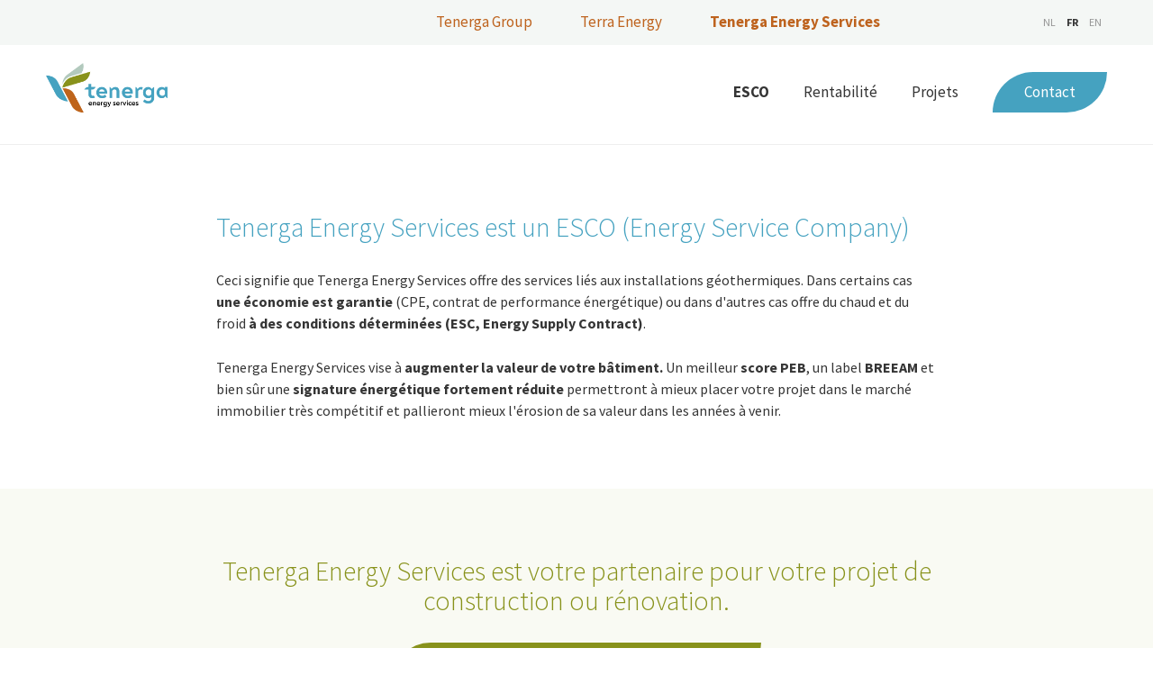

--- FILE ---
content_type: text/html; charset=utf-8
request_url: https://tenerga-energy-services.be/fr/esco/
body_size: 1980
content:

<!DOCTYPE HTML>
<html lang='fr'>
<head>
	<meta charset='UTF-8'>
	<meta name='Description' content="">
	<meta name='viewport' content='width=device-width, initial-scale=1.0'>

	<title>ESCO - Tenerga Energy Services</title>	
	<base href='https://tenerga-energy-services.be/'>
	<link rel='shortcut icon' type='image/ico' href='/favicon.ico' />

	<link rel='stylesheet' type='text/css' href='/_css/css.php?v=2025'>
	<link rel='stylesheet' href='https://fonts.googleapis.com/css?family=Source+Sans+Pro:300,400,600,700'>
	
	<script src='https://www.google.com/recaptcha/api.js?hl=fr'></script>
	
	<script type='text/javascript' src='https://ajax.googleapis.com/ajax/libs/jquery/2.0.3/jquery.min.js'></script>
	<script type='text/javascript' src='/_scripts/fresco.js'></script>
	<script type='text/javascript' src='/_scripts/slick.min.js'></script>
	<script type='text/javascript' src='/_scripts/wow.min.js'></script>
	<!--<script type='text/javascript' src='https://maps.googleapis.com/maps/api/js?key=AIzaSyCQOKnsT5yOSGInXpQPlObXu719PXsrFzk&hl=fr'></script>-->
	
	<script type='text/javascript'>
		
		new WOW().init();
		
		$(window).load(function() {
			
			
			
		});
		
		$(document).ready(function() {
			
			
					
				$('.hamburger').click(function() {
					$('.header nav').slideToggle(400);
					$('.hamburger').toggleClass('is-active');
					return false;
				});
						
		});
		
			$(window).scroll(function(){
		
				// header
				
				if ($(window).scrollTop() > 300) { 
					
					$('.top').addClass('active');
					
				} else {
					
					$('.top').removeClass('active');
					
				}
						
			}).trigger('scroll');
			
		
		
	</script>
	
		<!-- Google tag (gtag.js) -->
		<script async src='https://www.googletagmanager.com/gtag/js?id=G-94N5GPL6N4'></script>
		<script>
		window.dataLayer = window.dataLayer || [];
		function gtag(){dataLayer.push(arguments);}
		gtag('js', new Date());
		gtag('config', 'G-94N5GPL6N4');
		</script>
		
</head>

<body class='tenerga-energy-services'>

		<div class='top'>
			<div class='wrapper'>
				<ul class='lan_switch'>
				<li><a href='/nl/esco/' class=''>nl</a></li><li><a href='/fr/esco/' class='selected'>fr</a></li><li><a href='/en/esco/' class=''>en</a></li>
				</ul>
				
				<div class='general_nav'>
				
						<a href='https://tenerga.be/' class='general_nav_tenerga'>Tenerga Group</a>					
						
						<a href='https://terra-energy.be/' class='general_nav_terra-energy'>Terra Energy</a>					
						
						<a href='https://tenerga-energy-services.be/' class='active' class='general_nav_tenerga-energy-services'>Tenerga Energy Services</a>					
						
				</div>
			</div>
		</div>
		
		<div class='header border'>
			<div class='wrapper'>
				<a href='/'><img src='/_graphics/logo_tenerga-energy-services.png' class='logo' alt='Accueil' title='Accueil' /></a>
				
				<button class='hamburger hamburger--squeeze' type='button'>
					<span class='hamburger-box'>
						<span class='hamburger-inner'></span>
					</span>
				</button>
				
				<nav>
				
							<a href='/fr/home/' class='nav_home'>Home</a>
							
							<a href='/fr/esco/' class='nav_esco selected''>ESCO</a>
							
							<a href='/fr/rendabiliteit/' class='nav_rendabiliteit'>Rentabilité</a>
							
							<a href='/fr/projects/' class='nav_projects'>Projets</a>
							
							<a href='/fr/contact/' class='nav_contact'>Contact</a>
							
				</nav>				
			</div>
		</div>
		
		<div class='content'>
		
					<div class='text'>
						<div class='tiny_wrapper'>
							<h2>Tenerga Energy Services est un ESCO (Energy Service Company)</h2>

<p>Ceci signifie que Tenerga Energy Services offre des services liés aux installations géothermiques.  Dans certains cas <strong>une économie est garantie</strong> (CPE, contrat de performance énergétique) ou dans d'autres cas offre du chaud et du froid <strong>à des conditions déterminées (ESC, Energy Supply Contract)</strong>.</p>

<p>Tenerga Energy Services vise à <strong>augmenter la valeur de votre bâtiment. </strong>Un meilleur <strong>score PEB</strong>,  un label <strong>BREEAM</strong> et bien sûr une <strong>signature énergétique fortement réduite</strong> permettront à mieux placer votre projet dans le marché immobilier très compétitif et pallieront mieux l'érosion de sa valeur dans les années à venir.</p>

							
						</div>					
					</div>					
					
		</div>
		
		<div class='content'>
			<div class='cta'>
				<div class='tiny_wrapper'>
					<h2 style="text-align: center;">Tenerga Energy Services est votre partenaire pour votre projet de construction ou rénovation.</h2>

<p style="text-align:center"><a class="button" href="/fr/contact/">Choisissez pour des experts. Contactez-nous.</a></p>

				</div>
			</div>
		</div>
		
	<div class='footer'>
		<div class='wrapper'>
			<div class='left'>
				<img src='/_graphics/logo_tenerga-energy-services.png' class='footer_logo' />
			</div>
			
			<div class='middle'>
				<b>Tenerga Energy Services</b><br />
<br />
Av Brand Whitlock 42<br />
1200  Woluwe-Saint-Lambert<br />
<br />
<a href='tél:+3227390393'>+32 (0)2 739 03 93</a><br />
<a href='mailto:info@tenerga.com'>info@tenerga.com</a>
			</div>
			
			<div class='right'>
				<b>Tenerga Groupe</b><br />
				<br />
				
				<a href='https://terra-energy.be'><b>Terra Energy</b> <em>|</em> Conseil et stratégie</a><br />
				<a href='https://tenerga-energy-services.be'><b>Tenerga Energy Services</b> <em>|</em> Gestion et service</a><br />
				<br />
				
				<div class='copyrights'>
					© 2026 Tenerga Groupe - <a href='/fr/sitemap/'>sitemap</a> - <a href='/fr/privacy-policy/'>privacy policy</a> - <a href='/fr/cookie-policy/'>cookie policy</a>
				</div>
			</div>
			
			<img src='/_graphics/footer_icon.png' class='footer_icon' />
		</div>
	</div>	
	
</body>
</html>


--- FILE ---
content_type: text/css; charset=utf-8
request_url: https://tenerga-energy-services.be/_css/css.php?v=2025
body_size: 20019
content:
/*! normalize.css v3.0.2 | MIT License | git.io/normalize *//** * 1. Set default font family to sans-serif. * 2. Prevent iOS text size adjust after orientation change, without disabling * user zoom. */html { font-family: sans-serif; /* 1 */ -ms-text-size-adjust: 100%; /* 2 */ -webkit-text-size-adjust: 100%; /* 2 */}/** * Remove default margin. */body { margin: 0;}/* HTML5 display definitions ========================================================================== *//** * Correct `block` display not defined for any HTML5 element in IE 8/9. * Correct `block` display not defined for `details` or `summary` in IE 10/11 * and Firefox. * Correct `block` display not defined for `main` in IE 11. */article,aside,details,figcaption,figure,footer,header,hgroup,main,menu,nav,section,summary { display: block;}/** * 1. Correct `inline-block` display not defined in IE 8/9. * 2. Normalize vertical alignment of `progress` in Chrome, Firefox, and Opera. */audio,canvas,progress,video { display: inline-block; /* 1 */ vertical-align: baseline; /* 2 */}/** * Prevent modern browsers from displaying `audio` without controls. * Remove excess height in iOS 5 devices. */audio:not([controls]) { display: none; height: 0;}/** * Address `[hidden]` styling not present in IE 8/9/10. * Hide the `template` element in IE 8/9/11, Safari, and Firefox < 22. */[hidden],template { display: none;}/* Links ========================================================================== *//** * Remove the gray background color from active links in IE 10. */a { background-color: transparent;}/** * Improve readability when focused and also mouse hovered in all browsers. */a:active,a:hover { outline: 0;}/* Text-level semantics ========================================================================== *//** * Address styling not present in IE 8/9/10/11, Safari, and Chrome. */abbr[title] { border-bottom: 1px dotted;}/** * Address style set to `bolder` in Firefox 4+, Safari, and Chrome. */b,strong { font-weight: bold;}/** * Address styling not present in Safari and Chrome. */dfn { font-style: italic;}/** * Address variable `h1` font-size and margin within `section` and `article` * contexts in Firefox 4+, Safari, and Chrome. */h1 { font-size: 2em; margin: 0.67em 0;}/** * Address styling not present in IE 8/9. */mark { background: #ff0; color: #000;}/** * Address inconsistent and variable font size in all browsers. */small { font-size: 80%;}/** * Prevent `sub` and `sup` affecting `line-height` in all browsers. */sub,sup { font-size: 75%; line-height: 0; position: relative; vertical-align: baseline;}sup { top: -0.5em;}sub { bottom: -0.25em;}/* Embedded content ========================================================================== *//** * Remove border when inside `a` element in IE 8/9/10. */img { border: 0;}/** * Correct overflow not hidden in IE 9/10/11. */svg:not(:root) { overflow: hidden;}/* Grouping content ========================================================================== *//** * Address margin not present in IE 8/9 and Safari. */figure { margin: 1em 40px;}/** * Address differences between Firefox and other browsers. */hr { -moz-box-sizing: content-box; box-sizing: content-box; height: 0;}/** * Contain overflow in all browsers. */pre { overflow: auto;}/** * Address odd `em`-unit font size rendering in all browsers. */code,kbd,pre,samp { font-family: monospace, monospace; font-size: 1em;}/* Forms ========================================================================== *//** * Known limitation: by default, Chrome and Safari on OS X allow very limited * styling of `select`, unless a `border` property is set. *//** * 1. Correct color not being inherited. * Known issue: affects color of disabled elements. * 2. Correct font properties not being inherited. * 3. Address margins set differently in Firefox 4+, Safari, and Chrome. */button,input,optgroup,select,textarea { color: inherit; /* 1 */ font: inherit; /* 2 */ margin: 0; /* 3 */}/** * Address `overflow` set to `hidden` in IE 8/9/10/11. */button { overflow: visible;}/** * Address inconsistent `text-transform` inheritance for `button` and `select`. * All other form control elements do not inherit `text-transform` values. * Correct `button` style inheritance in Firefox, IE 8/9/10/11, and Opera. * Correct `select` style inheritance in Firefox. */button,select { text-transform: none;}/** * 1. Avoid the WebKit bug in Android 4.0.* where (2) destroys native `audio` * and `video` controls. * 2. Correct inability to style clickable `input` types in iOS. * 3. Improve usability and consistency of cursor style between image-type * `input` and others. */button,html input[type="button"], /* 1 */input[type="reset"],input[type="submit"] { -webkit-appearance: button; /* 2 */ cursor: pointer; /* 3 */}/** * Re-set default cursor for disabled elements. */button[disabled],html input[disabled] { cursor: default;}/** * Remove inner padding and border in Firefox 4+. */button::-moz-focus-inner,input::-moz-focus-inner { border: 0; padding: 0;}/** * Address Firefox 4+ setting `line-height` on `input` using `!important` in * the UA stylesheet. */input { line-height: normal;}/** * It's recommended that you don't attempt to style these elements. * Firefox's implementation doesn't respect box-sizing, padding, or width. * * 1. Address box sizing set to `content-box` in IE 8/9/10. * 2. Remove excess padding in IE 8/9/10. */input[type="checkbox"],input[type="radio"] { box-sizing: border-box; /* 1 */ padding: 0; /* 2 */}/** * Fix the cursor style for Chrome's increment/decrement buttons. For certain * `font-size` values of the `input`, it causes the cursor style of the * decrement button to change from `default` to `text`. */input[type="number"]::-webkit-inner-spin-button,input[type="number"]::-webkit-outer-spin-button { height: auto;}/** * 1. Address `appearance` set to `searchfield` in Safari and Chrome. * 2. Address `box-sizing` set to `border-box` in Safari and Chrome * (include `-moz` to future-proof). */input[type="search"] { -webkit-appearance: textfield; /* 1 */ -moz-box-sizing: content-box; -webkit-box-sizing: content-box; /* 2 */ box-sizing: content-box;}/** * Remove inner padding and search cancel button in Safari and Chrome on OS X. * Safari (but not Chrome) clips the cancel button when the search input has * padding (and `textfield` appearance). */input[type="search"]::-webkit-search-cancel-button,input[type="search"]::-webkit-search-decoration { -webkit-appearance: none;}/** * Define consistent border, margin, and padding. */fieldset { border: 1px solid #c0c0c0; margin: 0 2px; padding: 0.35em 0.625em 0.75em;}/** * 1. Correct `color` not being inherited in IE 8/9/10/11. * 2. Remove padding so people aren't caught out if they zero out fieldsets. */legend { border: 0; /* 1 */ padding: 0; /* 2 */}/** * Remove default vertical scrollbar in IE 8/9/10/11. */textarea { overflow: auto;}/** * Don't inherit the `font-weight` (applied by a rule above). * NOTE: the default cannot safely be changed in Chrome and Safari on OS X. */optgroup { font-weight: bold;}/* Tables ========================================================================== *//** * Remove most spacing between table cells. */table { border-collapse: collapse; border-spacing: 0;}td,th { padding: 0;}/*font-family: "Source Sans Pro", sans-serif;font-weight: 300/400/600/700;Tenerga: Oranje: #be631eTenerga: Blauw: #45a2c5Tenerga: Groen: #889324Tenerga: Rood (10%): #f8efe9Terra Energy: Rood: #a65a4dTerra Energy: Groen: #93a722Terra Energy: Groen (5%): #fafbf4 Solutes: Rood: #842d2bSolutes: Groen: #549b29Solutes: Groen (5%): #f6faf4Tenerga Energy Services: Blauw: #45a2c0Tenerga Energy Services: Groen: #88921bTenerga Energy Services: Groen (5%): #f9faf3*/* { border: 0;padding: 0;margin: 0; }/* general */body {font-family: "Source Sans Pro", sans-serif;font-weight: 400;font-size: 16px;color: #353535;background: #fff;}br.clear {clear: both;}/* wrapper */.wrapper {margin: 0 auto;max-width: 1360px;position: relative;}.wide_wrapper {margin: 0 auto;max-width: 1600px;}.small_wrapper {margin: 0 auto;max-width: 960px;}.tiny_wrapper {margin: 0 auto;max-width: 800px;}/* top */.top {float: left;width: 100%;background: #f4f7f5;padding: 5px 0;text-align: right;}/* lan switch */.lan_switch {float: right;margin-left: 175px;list-style-type: none;text-align: right;}.lan_switch li {display: inline-block;vertical-align: top;overflow: hidden;font-size: 12px;line-height: 1em;padding: 14px 6px;}.lan_switch li:first-child {border-left: 0;}.lan_switch li a {float: left;vertical-align: top;text-decoration: none;text-transform: uppercase;color: #959595;}.lan_switch li a:hover {color: #353535;}.lan_switch li a.selected {color: #353535;font-weight: 700;}/* general nav */.general_nav {float: right;text-align: right;margin-top: 8px;}.general_nav a {display: inline-block;color: #be631e;text-decoration: none;font-size: 17px;margin-left: 50px;}.general_nav a:hover {text-decoration: underline;}.general_nav a.active {font-weight: 700;}/* header */.header {float: left;width: 100%;}.header.border {border-bottom: 1px solid #eee;}/* logo */.logo {float: left;height: 55px;margin: 20px 0 35px 0;}/* nav */ nav {float: right;margin-top: 30px;text-align: right;}nav a {display: inline-block;text-decoration: none;font-size: 17px;font-weight: 400;line-height: 1em;color: #353535;padding: 14px 0;margin-left: 60px;}nav a:hover {color: #000;text-decoration: underline;}nav a.nav_home {display: none;}nav a.nav_contact {padding: 14px 35px;color: #fff;background: #353535;border-top-left-radius: 100px;border-bottom-right-radius: 100px;}nav a.selected {font-weight: 700;}.tenerga nav a.nav_contact {background: #be631e;}.tenerga nav a.nav_contact.selected {background: #889324;}.terra-energy nav a.nav_contact {background: #a65a4d;}.terra-energy nav a.nav_contact.selected {background: #93a722;}.solutes nav a.nav_contact {background: #842d2b;}.solutes nav a.nav_contact.selected {background: #549b29;}.tenerga-energy-services nav a.nav_contact {background: #45a2c0;}.tenerga-energy-services nav a.nav_contact.selected {background: #88921b;}/* mobile nav */.tenerga_header nav.mobile {display: none;margin-bottom: 40px;}/* hamburger */.hamburger {float: right;margin-top: 30px !important;margin-right: 10px !important;outline: none;display: none !important;}.tenerga .hamburger {margin-top: 10px !important;}/* tenerga header */.tenerga_header {float: left;width: 100%;background: #f4f7f5;padding-top: 40px;padding-bottom: 25px;}.tenerga_header .lan_switch {margin-left: 50px;}.tenerga_header nav {margin: 0;}.tenerga_header nav a.nav_home {display: inline-block;}.tenerga_header .logo {float: left;width: 480px;height: auto;margin-bottom: 60px;}/* tenerga home */.tenerga_home_intro {float: left;width: 480px;}.tenerga_home_intro h1 {color: #be631e !important;}.tenerga_home_image {float: right;width: calc(100% - 650px);position: relative;}.tenerga_home_image img {position: absolute;top: -120px;left: 0;z-index: 10;width: 100%;}/* slider */.slider_wrapper {float: left;width: 100%;background: #fff;}.slider {float: left;width: 100%;position: relative;z-index: 1;}.slide {float: left;width: 100%;height: 450px !important;background-size: cover !important;}/* content */.content {float: left;width: 100%;}.content a {color: #353535;}.content a:hover {color: #000;}.tenerga .content a {color: #889324;}.tenerga .content a:hover {color: #be631e;}.terra-energy .content a {color: #93a722;}.terra-energy .content a:hover {color: #a65a4d;}.solutes .content a {color: #549b29;}.solutes .content a:hover {color: #842d2b;}.tenerga-energy-services .content a {color: #88921b;}.tenerga-energy-services .content a:hover {color: #45a2c0;}.content a.button {display: inline-block;color: #fff;background: #353535;text-decoration: none;text-transform: uppercase;font-size: 15px;font-weight: 400;line-height: 1em;padding: 14px 35px;border-top-left-radius: 100px;border-bottom-right-radius: 100px;}.content a.button:hover {color: #fff;background: #000;}.tenerga .content a.button {background: #be631e;}.tenerga .content a.button:hover {background: #889324;}.terra-energy .content a.button {background: #93a722;}.terra-energy .content a.button:hover {background: #a65a4d;}.solutes .content a.button {background: #549b29;}.solutes .content a.button:hover {background: #842d2b;}.tenerga-energy-services .content a.button {background: #88921b;}.tenerga-energy-services .content a.button:hover {background: #45a2c0;}.content h1 {color: #353535;font-size: 40px;font-weight: 300;line-height: 1.1em;margin-top: 0;margin-bottom: 30px;}.content h1 em {font-style: normal;font-size: 20px;}.content h1 strong {font-weight: 600;}.tenerga .content h1 {color: #be631e;}.terra-energy .content h1 {color: #93a722;}.solutes .content h1 {color: #549b29;}.tenerga-energy-services .content h1 {color: #88921b;}.content h2 {color: #353535;font-size: 30px;font-weight: 300;line-height: 1.1em;margin-top: 0;margin-bottom: 30px;position: relative;}.content h2.tenerga_red {color: #be631e !important;}.content h2 img {position: absolute;top: -15px;left: -110px;height: 80px !important;width: auto !important;}.content h2 em {font-style: normal;font-size: 16px;}.content h2.center {text-align: center;}.tenerga .content h2 {color: #be631e;}.terra-energy .content h2 {color: #a65a4d;}.solutes .content h2 {color: #842d2b;}.tenerga-energy-services .content h2 {color: #45a2c0;}.content p {line-height: 1.5em;margin-bottom: 25px;}.content p.grey {color: #999;}.content p.center {text-align: center;}.content p.float {float: left;width: 100%;}.content ul {list-style-type: disc;margin-bottom: 25px;margin-left: 10px;}.content ol {list-style-type: decimal;margin-left: 10px;margin-bottom: 25px;padding-left: 15px;}.content li {margin-left: 15px;margin-bottom: 6px;line-height: 1.4em;}.content ul.check {list-style-type: none;margin-bottom: 22px;}.content ul.check li {margin-left: 0;padding-left: 26px;margin-bottom: 8px;position: relative;}.content ul.check li:before {content: "\f00c"; font-family: "FontAwesome"; font-size: 14px; color: #42b672; background: none; left: 4px; top: 0; position: absolute; pointer-events: none; line-height: 22px;}.content img.left {float: left;padding-right: 15px;margin-right: 15px;}.content img.right {float: right;padding-left: 15px;margin-left: 15px;}.content table {width: 100%;margin-bottom: 25px;}.content td {padding: 5px;vertical-align: top;line-height: 1.4em;}.content hr {float: left;width: 100%;border-bottom: 1px solid #ddd;margin-bottom: 25px;}.content hr.spacer {margin-bottom: 35px;}.content hr.spacer15 {margin-bottom: 15px;}.content hr.spacer50 {margin-bottom: 49px;border-bottom: 1px solid #fff;}.responsive_iframe_wrapper { float: none; clear: both; width: 100%; position: relative; padding-bottom: 56.25%; padding-top: 25px; height: 0;}.responsive_iframe_wrapper iframe { position: absolute; top: 0; left: 0; width: 100%; height: 100%;}/* intro */.intro {float: left;width: 100%;background-size: cover !important;}.intro_wrapper {float: left;width: 100%;}.terra-energy .intro_wrapper {color: #fff;background: rgba(147, 167, 37, 0.8);}.solutes .intro_wrapper {color: #fff;background: rgba(84, 155, 41, 0.8);}.tenerga-energy-services .intro_wrapper {color: #fff;background: rgba(136, 146, 27, 0.8);}.intro h1 {color: #fff !important;}/* text */.text {float: left;width: 100%;padding: 75px 0 50px 0;}.text.projects {padding: 50px 0 25px 0;}.text.view_all {padding: 0 0 50px 0;}.text.bg_tenerga {padding: 25px 0 0 0;background: #f8efe9;}.terra-energy .text.bg {background: #fafbf4;}.solutes .text.bg {background: #f6faf4;}.tenerga-energy-services .text.bg {background: #f9faf3;}/* subnav */.subnav {float: left;width: 100%;display: flex;justify-content: center;flex-wrap: wrap;}.subnav a {color: #353535;background: #fff;text-transform: uppercase;font-size: 16px;font-weight: 400;line-height: 1em;padding: 25px 60px;text-decoration: none;margin: 0 10px;}.subnav a:hover, .subnav a.selected {color: #fff !important;background: #353535;}.terra-energy .subnav a:hover, .terra-energy .subnav a.selected {background: #a65a4d;}.solutes .subnav a:hover, .solutes .subnav a.selected {background: #842d2b;}.tenerga-energy-services .subnav a:hover, .tenerga-energy-services .subnav a.selected {background: #45a2c0;}/* cta */.cta {float: left;width: 100%;padding: 75px 0 50px 0;}.tenerga .cta {background: #f8efe9;}.tenerga .cta h2 {color: #be631e;}.tenerga .cta a.button {background: #be631e;}.tenerga .cta a.button:hover {background: #889324;}.terra-energy .cta {background: #fafbf4;}.terra-energy .cta h2 {color: #93a722;}.terra-energy .cta a.button {background: #93a722;}.terra-energy .cta a.button:hover {background: #a65a4d;}.solutes .cta {background: #f6faf4;}.solutes .cta h2 {color: #549b29;}.solutes .cta a.button {background: #549b29;}.solutes .cta a.button:hover {background: #842d2b;}.tenerga-energy-services .cta {background: #f9faf3;}.tenerga-energy-services .cta h2 {color: #88921b;}.tenerga-energy-services .cta a.button {background: #88921b;}.tenerga-energy-services .cta a.button:hover {background: #45a2c0;}/* links */.link_wrapper {float: left;width: 100%;display: flex;flex-wrap: wrap;justify-content: space-around;margin-bottom: 75px;}.link_wrapper a {width: 28%;text-decoration: none;text-align: center;position: relative;color: #353535 !important;}.link_wrapper a img {display: inline-block;vertical-align: top;height: 70px;margin-top: 10px;margin-bottom: 38px;}.link_wrapper a.link_tenerga-energy-services img {height: 90px;margin-top: 0;margin-bottom: 30px;}.link_wrapper a:before {content: "";position: absolute;top: 0;left: -40px;width: 45px;height: 100%;background: url("/_graphics/bg_link_left.png") top left no-repeat;background-size: 100% 100%;opacity: 0;transition: all 0.3s;}.link_wrapper a:after {content: "";position: absolute;top: 0;right: -40px;width: 45px;height: 100%;background: url("/_graphics/bg_link_right.png") top right no-repeat;background-size: 100% 100%;opacity: 0;transition: all 0.3s;}.link_wrapper a:hover:before {opacity: 1;}.link_wrapper a:hover:after {opacity: 1;}/* home project_wrapper */.home_project_wrapper {float: left;width: 100%;display: flex;flex-wrap: wrap;margin-bottom: 75px;}.home_project_wrapper div {float: left;width: 50%;background-size: cover !important;}.home_project_wrapper div img {float: left;width: 100%;}/* project wrapper */.project_wrapper {float: left;width: 100%;display: flex;flex-wrap: wrap;justify-content: space-between;}a.project {width: 31%;text-decoration: none;margin-bottom: 50px;}.project_dummy {width: 30%;}a.project .project_image {float: left;width: 100%;background-size: cover !important;position: relative;}a.project .project_image img {float: left;width: 100%;}a.project .project_image div {position: absolute;top: 0;left: 0;width: 100%;height: 100%;display: flex;align-items: center;justify-content: center;}a.project .project_image div u {text-decoration: none;display: inline-block;color: #fff;background: #353535;text-decoration: none;text-transform: uppercase;font-size: 15px;font-weight: 400;line-height: 1em;padding: 14px 35px;border-top-left-radius: 100px;border-bottom-right-radius: 100px;opacity: 0;transition: all 0.2s;}a.project:hover .project_image div u {opacity: 1;}a.project:hover {box-shadow: 2px 2px 10px 2px rgba(0, 0, 0, 0.15);}a.project .project_info {float: left;width: 100%;padding: 15px 30px;box-sizing: border-box;}a.project .project_info em {float: left;width: 100%;font-style: normal;font-weight: 300;font-size: 15px;margin-bottom: 4px;}a.project .project_info strong {float: left;width: 100%;font-size: 20px;font-weight: 600;}/* project extra images */div.project_extra_image {float: left;width: 47%;background-size: cover !important;margin: 20px 1.5%;}div.project_extra_image img {float: left;width: 100%;}/* project slider */.project_slider {float: left;width: 100%;}.project_slide {width: 100%;position: relative;}.project_slide_image {float: left;width: 50%;height: 400px;background-size: cover !important;}.project_slide_text {float: right;box-sizing: border-box;width: 50%;padding: 30px 60px;background: #fff;}.project_slide_text em {float: left;width: 100%;font-style: normal;font-weight: 300;font-size: 20px;margin-bottom: 4px;}.project_slide_text strong {float: left;width: 100%;font-size: 25px;font-weight: 600;margin-bottom: 25px;color: #be631e;}/* blocks */.block_wrapper {float: left;width: 100%;display: flex;flex-wrap: wrap;margin-bottom: 25px;}.block_wrapper .left, .block_wrapper .right {width: 50%;box-sizing: border-box;padding: 50px 100px;padding-bottom: 25px;color: #fff;}.block_wrapper .left h1, .block_wrapper .right h1, .block_wrapper .left h2, .block_wrapper .right h2 {color: #fff;}.block_wrapper .left a.button, .block_wrapper .right a.button {color: #fff;border: 1px solid #fff;background: transparent;}.block_wrapper .left a.button:hover, .block_wrapper .right a.button:hover {background: #fff;}.terra-energy .block_wrapper .left {background: #a65a4d;}.terra-energy .block_wrapper .right {background: #93a722;}.terra-energy .block_wrapper .left a.button:hover {color: #a65a4d;}.terra-energy .block_wrapper .right a.button:hover {color: #93a722;}.solutes .block_wrapper .left {background: #842d2b;}.solutes .block_wrapper .right {background: #549b29;}.solutes .block_wrapper .left a.button:hover {color: #842d2b;}.solutes .block_wrapper .right a.button:hover {color: #549b29;}.tenerga-energy-services .block_wrapper .left {background: #45a2c0;}.tenerga-energy-services .block_wrapper .right {background: #88921b;}.tenerga-energy-services .block_wrapper .left a.button:hover {color: #45a2c0;}.tenerga-energy-services .block_wrapper .right a.button:hover {color: #88921b;}/* usp's */.usp_block {float: left;width: 100%;padding: 50px 0;}.usp_block h2 {color: #fff !important;}.tenerga .usp_block {background: #be631e url("/_graphics/icon_watermark.png") center center no-repeat;background-size: auto 85%;}.terra-energy .usp_block {background: #93a722 url("/_graphics/icon_watermark.png") center center no-repeat;background-size: auto 85%;}.solutes .usp_block {background: #549b29 url("/_graphics/icon_watermark.png") center center no-repeat;background-size: auto 85%;}.tenerga-energy-services .usp_block {background: #88921b url("/_graphics/icon_watermark.png") center center no-repeat;background-size: auto 85%;}.usp_wrapper {float: left;width: 100%;display: flex;flex-wrap: wrap;justify-content: space-between;}.usp_wrapper div {width: 30%;margin: 20px 10%;text-align: center;color: #fff;}.usp_wrapper div img {width: 40px;}.usp_wrapper div strong {float: left;width: 100%;font-size: 17px;text-transform: uppercase;margin-top: 15px;margin-bottom: 10px;}/* sitemap */ul#sitemap {font-size: 17px;}ul#sitemap li ul {list-style-type: disc;margin-top: 5px;padding-left: 15px;}ul#sitemap li ul li {font-size: 16px;}ul#sitemap li ul li ul {list-style-type: square;margin-top: 5px;padding-left: 15px;}ul#sitemap li ul li ul li {font-size: 15px;}/* form */.form {float: left;width: 100%;margin-bottom: 25px;}/* form labels */.form span.label, .form span.hint {float: left;width: 100%;}.form span.label {margin-bottom: 5px;}.form span.label.error {color: #be631e;}.form span.hint {font-weight: normal;font-size: 13px;color: #777;margin-top: -5px;margin-bottom: 15px;}.form span.hint a {color: #777;}.form span.hint a:hover {color: #555;}.form span.checkbox {float: left;width: 100%;margin-top: 10px;margin-bottom: 5px;}.form span.checkbox.error {color: #be631e;}.form span.checkbox.error a {color: #be631e;}.form span.label b, .form span.checkbox b {color: #c4c4c4;font-size: 12px;display: none;}.form .label.error, .form span.checkbox.error b {color: #be631e;font-weight: bold;}.form span.form_block {float: left; width: 100%; margin-bottom: 15px;}.form span.form_block.error {color: #be631e;}/* form fields */.form input.text {float: left;width: 100%;box-sizing: border-box;border: 1px solid #ddd;background: #fff;outline: none;padding: 15px;color: #353535;font-family: "Source Sans Pro", sans-serif;font-weight: 400;font-size: 17px;margin-bottom: 15px;}.form input.text.error {border: 1px solid #be631e;}.form textarea {float: left;width: 100%;height: 100px;box-sizing: border-box;border: 1px solid #ddd;background: #fff;outline: none;padding: 15px;color: #353535;font-family: "Source Sans Pro", sans-serif;font-weight: 400;font-size: 17px;margin-bottom: 15px;}.form textarea.error {border: 1px solid #be631e;}.form input.checkbox {float: left;vertical-align: top;display: block;overflow: hidden;padding: 0; border: 0;margin: 4px 6px 2px 0;width: 16px;height: 16px;line-height: 1em;}div.form_break {float: left;width: 100%;height: 15px;margin-top: 10px;border-top: 1px solid #ddd;}div.form_title {float: left;width: 100%;font-size: 18px;font-weight: bold;margin-top: 10px;margin-bottom: 15px;color: #444;}/* feedback */div.feedback {float: left;width: 100%;box-sizing: border-box;padding: 25px;font-size: 18px;text-align: center;position: relative;z-index: 100;color: #fff;background: #889324;}div.feedback.error {background: #be631e;}/* button */.form button::-moz-focus-inner { border: 0; padding: 0;}.form button {display: inline-block;color: #fff;background: #353535;text-decoration: none;text-transform: uppercase;font-size: 15px;font-weight: 400;line-height: 1em;padding: 14px 35px;border-top-left-radius: 100px;border-bottom-right-radius: 100px;outline: none;}.form button:hover {color: #fff;background: #000;}.tenerga .form button {background: #be631e;}.tenerga .form button:hover {background: #889324;}.terra-energy .form button {background: #93a722;}.terra-energy .form button:hover {background: #a65a4d;}.solutes .form button {background: #549b29;}.solutes .form button:hover {background: #842d2b;}.tenerga-energy-services .form button {background: #88921b;}.tenerga-energy-services .form button:hover {background: #45a2c0;}/* footer */.footer {float: left;width: 100%;position: relative;padding-bottom: 50px;font-size: 15px;line-height: 1.5em;}.footer.border {border-top: 1px solid #eee;}.footer .left {float: left;width: 360px;padding-top: 50px;}.footer .middle {float: left;width: 360px;padding-top: 60px;}.footer .right {float: left;width: calc(100% - 720px);padding-top: 60px;}.footer .right a {text-decoration: none;}.footer .right a:hover {text-decoration: underline;}.footer img.footer_logo {float: left;width: 60%;}.footer img.footer_icon {position: absolute;top: -100px;right: -20px;z-index: 500;width: 240px;}.footer a {color: #353535;}.footer a em {font-style: normal;}.terra-energy .footer a:hover {color: #a65a4d;}.terra-energy .footer a em {color: #a65a4d;}.solutes .footer a:hover {color: #842d2b;}.solutes .footer a em {color: #842d2b;}.tenerga-energy-services .footer a:hover {color: #45a2c0;}.tenerga-energy-services .footer a em {color: #45a2c0;}/* copyrights */.copyrights {float: left;width: 100%;font-size: 12px;color: #999;}.copyrights a {color: #999;white-space: nowrap;}.copyrights a:hover {color: #353535 !important;}/* news popup */.news_popup {position: fixed;bottom: -500px;right: 0;width: 400px;z-index: 999;color: #fff;background: #353535;text-decoration: none;transition: bottom 1s;}.tenerga .news_popup {background: #be631e;}.tenerga .news_popup:hover {background: #889324;}.terra-energy .news_popup {background: #93a722;}.terra-energy .news_popup:hover {background: #a65a4d;}.solutes .news_popup {background: #549b29;}.solutes .news_popup:hover {background: #842d2b;}.tenerga-energy-services .news_popup {background: #45a2c0;}.tenerga-energy-services .news_popup:hover {background: #88921b;}.news_popup img {float: left;width: 100%;}.news_popup_text {float: left;width: 100%;box-sizing: border-box;padding: 25px;}.news_popup strong {float: left;width: 100%;font-size: 20px;font-weight: 600;color: #fff;margin-bottom: 10px;}.news_popup p {line-height: 1.4em;}img.close_popup {position: absolute;top: 14px;right: 15px;width: 20px;}img.close_popup:hover {opacity: 0.8;}/*! * Hamburgers * @description Tasty CSS-animated hamburgers * @author Jonathan Suh @jonsuh * @site https://jonsuh.com/hamburgers * @link https://github.com/jonsuh/hamburgers */ .hamburger {padding: 0;display: inline-block;cursor: pointer;transition-property: opacity, filter;transition-duration: 0.15s;transition-timing-function: linear;font: inherit;color: inherit;text-transform: none;background-color: transparent;border: 0;margin: 0;overflow: visible; } .hamburger:hover {}.hamburger-box {width: 40px;height: 24px;display: inline-block;position: relative; }.hamburger-inner {display: block;top: 50%;margin-top: -2px;} .hamburger-inner, .hamburger-inner::before, .hamburger-inner::after {width: 40px;height: 3px;background-color: #353535;border-radius: 4px;position: absolute;transition-property: transform;transition-duration: 0.15s;transition-timing-function: ease; }.hamburger-inner::before, .hamburger-inner::after { content: ""; display: block; }.hamburger-inner::before {top: -10px;}.hamburger-inner::after {bottom: -10px;}/* 3DX*/.hamburger--3dx .hamburger-box { perspective: 80px; }.hamburger--3dx .hamburger-inner { transition: transform 0.15s cubic-bezier(0.645, 0.045, 0.355, 1), background-color 0s 0.1s cubic-bezier(0.645, 0.045, 0.355, 1); } .hamburger--3dx .hamburger-inner::before, .hamburger--3dx .hamburger-inner::after { transition: transform 0s 0.1s cubic-bezier(0.645, 0.045, 0.355, 1); }.hamburger--3dx.is-active .hamburger-inner { background-color: transparent; transform: rotateY(180deg); } .hamburger--3dx.is-active .hamburger-inner::before { transform: translate3d(0, 10px, 0) rotate(45deg); } .hamburger--3dx.is-active .hamburger-inner::after { transform: translate3d(0, -10px, 0) rotate(-45deg); }/* * 3DX Reverse */.hamburger--3dx-r .hamburger-box { perspective: 80px; }.hamburger--3dx-r .hamburger-inner { transition: transform 0.15s cubic-bezier(0.645, 0.045, 0.355, 1), background-color 0s 0.1s cubic-bezier(0.645, 0.045, 0.355, 1); } .hamburger--3dx-r .hamburger-inner::before, .hamburger--3dx-r .hamburger-inner::after { transition: transform 0s 0.1s cubic-bezier(0.645, 0.045, 0.355, 1); }.hamburger--3dx-r.is-active .hamburger-inner { background-color: transparent; transform: rotateY(-180deg); } .hamburger--3dx-r.is-active .hamburger-inner::before { transform: translate3d(0, 10px, 0) rotate(45deg); } .hamburger--3dx-r.is-active .hamburger-inner::after { transform: translate3d(0, -10px, 0) rotate(-45deg); }/* * 3DY */.hamburger--3dy .hamburger-box { perspective: 80px; }.hamburger--3dy .hamburger-inner { transition: transform 0.15s cubic-bezier(0.645, 0.045, 0.355, 1), background-color 0s 0.1s cubic-bezier(0.645, 0.045, 0.355, 1); } .hamburger--3dy .hamburger-inner::before, .hamburger--3dy .hamburger-inner::after { transition: transform 0s 0.1s cubic-bezier(0.645, 0.045, 0.355, 1); }.hamburger--3dy.is-active .hamburger-inner { background-color: transparent; transform: rotateX(-180deg); } .hamburger--3dy.is-active .hamburger-inner::before { transform: translate3d(0, 10px, 0) rotate(45deg); } .hamburger--3dy.is-active .hamburger-inner::after { transform: translate3d(0, -10px, 0) rotate(-45deg); }/* * 3DY Reverse */.hamburger--3dy-r .hamburger-box { perspective: 80px; }.hamburger--3dy-r .hamburger-inner { transition: transform 0.15s cubic-bezier(0.645, 0.045, 0.355, 1), background-color 0s 0.1s cubic-bezier(0.645, 0.045, 0.355, 1); } .hamburger--3dy-r .hamburger-inner::before, .hamburger--3dy-r .hamburger-inner::after { transition: transform 0s 0.1s cubic-bezier(0.645, 0.045, 0.355, 1); }.hamburger--3dy-r.is-active .hamburger-inner { background-color: transparent; transform: rotateX(180deg); } .hamburger--3dy-r.is-active .hamburger-inner::before { transform: translate3d(0, 10px, 0) rotate(45deg); } .hamburger--3dy-r.is-active .hamburger-inner::after { transform: translate3d(0, -10px, 0) rotate(-45deg); }/* * 3DXY */.hamburger--3dxy .hamburger-box { perspective: 80px; }.hamburger--3dxy .hamburger-inner { transition: transform 0.15s cubic-bezier(0.645, 0.045, 0.355, 1), background-color 0s 0.1s cubic-bezier(0.645, 0.045, 0.355, 1); } .hamburger--3dxy .hamburger-inner::before, .hamburger--3dxy .hamburger-inner::after { transition: transform 0s 0.1s cubic-bezier(0.645, 0.045, 0.355, 1); }.hamburger--3dxy.is-active .hamburger-inner { background-color: transparent; transform: rotateX(180deg) rotateY(180deg); } .hamburger--3dxy.is-active .hamburger-inner::before { transform: translate3d(0, 10px, 0) rotate(45deg); } .hamburger--3dxy.is-active .hamburger-inner::after { transform: translate3d(0, -10px, 0) rotate(-45deg); }/* * 3DXY Reverse */.hamburger--3dxy-r .hamburger-box { perspective: 80px; }.hamburger--3dxy-r .hamburger-inner { transition: transform 0.15s cubic-bezier(0.645, 0.045, 0.355, 1), background-color 0s 0.1s cubic-bezier(0.645, 0.045, 0.355, 1); } .hamburger--3dxy-r .hamburger-inner::before, .hamburger--3dxy-r .hamburger-inner::after { transition: transform 0s 0.1s cubic-bezier(0.645, 0.045, 0.355, 1); }.hamburger--3dxy-r.is-active .hamburger-inner { background-color: transparent; transform: rotateX(180deg) rotateY(180deg) rotateZ(-180deg); } .hamburger--3dxy-r.is-active .hamburger-inner::before { transform: translate3d(0, 10px, 0) rotate(45deg); } .hamburger--3dxy-r.is-active .hamburger-inner::after { transform: translate3d(0, -10px, 0) rotate(-45deg); }/* * Arrow */.hamburger--arrow.is-active .hamburger-inner::before { transform: translate3d(-8px, 0, 0) rotate(-45deg) scale(0.7, 1); }.hamburger--arrow.is-active .hamburger-inner::after { transform: translate3d(-8px, 0, 0) rotate(45deg) scale(0.7, 1); }/* * Arrow Right */.hamburger--arrow-r.is-active .hamburger-inner::before { transform: translate3d(8px, 0, 0) rotate(45deg) scale(0.7, 1); }.hamburger--arrow-r.is-active .hamburger-inner::after { transform: translate3d(8px, 0, 0) rotate(-45deg) scale(0.7, 1); }/* * Arrow Alt */.hamburger--arrowalt .hamburger-inner::before { transition: top 0.1s 0.1s ease, transform 0.1s cubic-bezier(0.165, 0.84, 0.44, 1); }.hamburger--arrowalt .hamburger-inner::after { transition: bottom 0.1s 0.1s ease, transform 0.1s cubic-bezier(0.165, 0.84, 0.44, 1); }.hamburger--arrowalt.is-active .hamburger-inner::before { top: 0; transform: translate3d(-8px, -10px, 0) rotate(-45deg) scale(0.7, 1); transition: top 0.1s ease, transform 0.1s 0.1s cubic-bezier(0.895, 0.03, 0.685, 0.22); }.hamburger--arrowalt.is-active .hamburger-inner::after { bottom: 0; transform: translate3d(-8px, 10px, 0) rotate(45deg) scale(0.7, 1); transition: bottom 0.1s ease, transform 0.1s 0.1s cubic-bezier(0.895, 0.03, 0.685, 0.22); }/* * Arrow Alt Right */.hamburger--arrowalt-r .hamburger-inner::before { transition: top 0.1s 0.1s ease, transform 0.1s cubic-bezier(0.165, 0.84, 0.44, 1); }.hamburger--arrowalt-r .hamburger-inner::after { transition: bottom 0.1s 0.1s ease, transform 0.1s cubic-bezier(0.165, 0.84, 0.44, 1); }.hamburger--arrowalt-r.is-active .hamburger-inner::before { top: 0; transform: translate3d(8px, -10px, 0) rotate(45deg) scale(0.7, 1); transition: top 0.1s ease, transform 0.1s 0.1s cubic-bezier(0.895, 0.03, 0.685, 0.22); }.hamburger--arrowalt-r.is-active .hamburger-inner::after { bottom: 0; transform: translate3d(8px, 10px, 0) rotate(-45deg) scale(0.7, 1); transition: bottom 0.1s ease, transform 0.1s 0.1s cubic-bezier(0.895, 0.03, 0.685, 0.22); }/* * Arrow Turn */.hamburger--arrowturn.is-active .hamburger-inner { transform: rotate(-180deg); } .hamburger--arrowturn.is-active .hamburger-inner::before { transform: translate3d(8px, 0, 0) rotate(45deg) scale(0.7, 1); } .hamburger--arrowturn.is-active .hamburger-inner::after { transform: translate3d(8px, 0, 0) rotate(-45deg) scale(0.7, 1); }/* * Arrow Turn Right */.hamburger--arrowturn-r.is-active .hamburger-inner { transform: rotate(-180deg); } .hamburger--arrowturn-r.is-active .hamburger-inner::before { transform: translate3d(-8px, 0, 0) rotate(-45deg) scale(0.7, 1); } .hamburger--arrowturn-r.is-active .hamburger-inner::after { transform: translate3d(-8px, 0, 0) rotate(45deg) scale(0.7, 1); }/* * Boring */.hamburger--boring .hamburger-inner, .hamburger--boring .hamburger-inner::before, .hamburger--boring .hamburger-inner::after { transition-property: none; }.hamburger--boring.is-active .hamburger-inner { transform: rotate(45deg); } .hamburger--boring.is-active .hamburger-inner::before { top: 0; opacity: 0; } .hamburger--boring.is-active .hamburger-inner::after { bottom: 0; transform: rotate(-90deg); }/* * Collapse */.hamburger--collapse .hamburger-inner { top: auto; bottom: 0; transition-duration: 0.13s; transition-delay: 0.13s; transition-timing-function: cubic-bezier(0.55, 0.055, 0.675, 0.19); } .hamburger--collapse .hamburger-inner::after { top: -20px; transition: top 0.2s 0.2s cubic-bezier(0.33333, 0.66667, 0.66667, 1), opacity 0.1s linear; } .hamburger--collapse .hamburger-inner::before { transition: top 0.12s 0.2s cubic-bezier(0.33333, 0.66667, 0.66667, 1), transform 0.13s cubic-bezier(0.55, 0.055, 0.675, 0.19); }.hamburger--collapse.is-active .hamburger-inner { transform: translate3d(0, -10px, 0) rotate(-45deg); transition-delay: 0.22s; transition-timing-function: cubic-bezier(0.215, 0.61, 0.355, 1); } .hamburger--collapse.is-active .hamburger-inner::after { top: 0; opacity: 0; transition: top 0.2s cubic-bezier(0.33333, 0, 0.66667, 0.33333), opacity 0.1s 0.22s linear; } .hamburger--collapse.is-active .hamburger-inner::before { top: 0; transform: rotate(-90deg); transition: top 0.1s 0.16s cubic-bezier(0.33333, 0, 0.66667, 0.33333), transform 0.13s 0.25s cubic-bezier(0.215, 0.61, 0.355, 1); }/* * Collapse Reverse */.hamburger--collapse-r .hamburger-inner { top: auto; bottom: 0; transition-duration: 0.13s; transition-delay: 0.13s; transition-timing-function: cubic-bezier(0.55, 0.055, 0.675, 0.19); } .hamburger--collapse-r .hamburger-inner::after { top: -20px; transition: top 0.2s 0.2s cubic-bezier(0.33333, 0.66667, 0.66667, 1), opacity 0.1s linear; } .hamburger--collapse-r .hamburger-inner::before { transition: top 0.12s 0.2s cubic-bezier(0.33333, 0.66667, 0.66667, 1), transform 0.13s cubic-bezier(0.55, 0.055, 0.675, 0.19); }.hamburger--collapse-r.is-active .hamburger-inner { transform: translate3d(0, -10px, 0) rotate(45deg); transition-delay: 0.22s; transition-timing-function: cubic-bezier(0.215, 0.61, 0.355, 1); } .hamburger--collapse-r.is-active .hamburger-inner::after { top: 0; opacity: 0; transition: top 0.2s cubic-bezier(0.33333, 0, 0.66667, 0.33333), opacity 0.1s 0.22s linear; } .hamburger--collapse-r.is-active .hamburger-inner::before { top: 0; transform: rotate(90deg); transition: top 0.1s 0.16s cubic-bezier(0.33333, 0, 0.66667, 0.33333), transform 0.13s 0.25s cubic-bezier(0.215, 0.61, 0.355, 1); }/* * Elastic */.hamburger--elastic .hamburger-inner { top: 2px; transition-duration: 0.275s; transition-timing-function: cubic-bezier(0.68, -0.55, 0.265, 1.55); } .hamburger--elastic .hamburger-inner::before { top: 10px; transition: opacity 0.125s 0.275s ease; } .hamburger--elastic .hamburger-inner::after { top: 20px; transition: transform 0.275s cubic-bezier(0.68, -0.55, 0.265, 1.55); }.hamburger--elastic.is-active .hamburger-inner { transform: translate3d(0, 10px, 0) rotate(135deg); transition-delay: 0.075s; } .hamburger--elastic.is-active .hamburger-inner::before { transition-delay: 0s; opacity: 0; } .hamburger--elastic.is-active .hamburger-inner::after { transform: translate3d(0, -20px, 0) rotate(-270deg); transition-delay: 0.075s; }/* * Elastic Reverse */.hamburger--elastic-r .hamburger-inner { top: 2px; transition-duration: 0.275s; transition-timing-function: cubic-bezier(0.68, -0.55, 0.265, 1.55); } .hamburger--elastic-r .hamburger-inner::before { top: 10px; transition: opacity 0.125s 0.275s ease; } .hamburger--elastic-r .hamburger-inner::after { top: 20px; transition: transform 0.275s cubic-bezier(0.68, -0.55, 0.265, 1.55); }.hamburger--elastic-r.is-active .hamburger-inner { transform: translate3d(0, 10px, 0) rotate(-135deg); transition-delay: 0.075s; } .hamburger--elastic-r.is-active .hamburger-inner::before { transition-delay: 0s; opacity: 0; } .hamburger--elastic-r.is-active .hamburger-inner::after { transform: translate3d(0, -20px, 0) rotate(270deg); transition-delay: 0.075s; }/* * Emphatic */.hamburger--emphatic { overflow: hidden; } .hamburger--emphatic .hamburger-inner { transition: background-color 0.125s 0.175s ease-in; } .hamburger--emphatic .hamburger-inner::before { left: 0; transition: transform 0.125s cubic-bezier(0.6, 0.04, 0.98, 0.335), top 0.05s 0.125s linear, left 0.125s 0.175s ease-in; } .hamburger--emphatic .hamburger-inner::after { top: 10px; right: 0; transition: transform 0.125s cubic-bezier(0.6, 0.04, 0.98, 0.335), top 0.05s 0.125s linear, right 0.125s 0.175s ease-in; } .hamburger--emphatic.is-active .hamburger-inner { transition-delay: 0s; transition-timing-function: ease-out; background-color: transparent; } .hamburger--emphatic.is-active .hamburger-inner::before { left: -80px; top: -80px; transform: translate3d(80px, 80px, 0) rotate(45deg); transition: left 0.125s ease-out, top 0.05s 0.125s linear, transform 0.125s 0.175s cubic-bezier(0.075, 0.82, 0.165, 1); } .hamburger--emphatic.is-active .hamburger-inner::after { right: -80px; top: -80px; transform: translate3d(-80px, 80px, 0) rotate(-45deg); transition: right 0.125s ease-out, top 0.05s 0.125s linear, transform 0.125s 0.175s cubic-bezier(0.075, 0.82, 0.165, 1); }/* * Emphatic Reverse */.hamburger--emphatic-r { overflow: hidden; } .hamburger--emphatic-r .hamburger-inner { transition: background-color 0.125s 0.175s ease-in; } .hamburger--emphatic-r .hamburger-inner::before { left: 0; transition: transform 0.125s cubic-bezier(0.6, 0.04, 0.98, 0.335), top 0.05s 0.125s linear, left 0.125s 0.175s ease-in; } .hamburger--emphatic-r .hamburger-inner::after { top: 10px; right: 0; transition: transform 0.125s cubic-bezier(0.6, 0.04, 0.98, 0.335), top 0.05s 0.125s linear, right 0.125s 0.175s ease-in; } .hamburger--emphatic-r.is-active .hamburger-inner { transition-delay: 0s; transition-timing-function: ease-out; background-color: transparent; } .hamburger--emphatic-r.is-active .hamburger-inner::before { left: -80px; top: 80px; transform: translate3d(80px, -80px, 0) rotate(-45deg); transition: left 0.125s ease-out, top 0.05s 0.125s linear, transform 0.125s 0.175s cubic-bezier(0.075, 0.82, 0.165, 1); } .hamburger--emphatic-r.is-active .hamburger-inner::after { right: -80px; top: 80px; transform: translate3d(-80px, -80px, 0) rotate(45deg); transition: right 0.125s ease-out, top 0.05s 0.125s linear, transform 0.125s 0.175s cubic-bezier(0.075, 0.82, 0.165, 1); }/* * Minus */.hamburger--minus .hamburger-inner::before, .hamburger--minus .hamburger-inner::after { transition: bottom 0.08s 0s ease-out, top 0.08s 0s ease-out, opacity 0s linear; }.hamburger--minus.is-active .hamburger-inner::before, .hamburger--minus.is-active .hamburger-inner::after { opacity: 0; transition: bottom 0.08s ease-out, top 0.08s ease-out, opacity 0s 0.08s linear; }.hamburger--minus.is-active .hamburger-inner::before { top: 0; }.hamburger--minus.is-active .hamburger-inner::after { bottom: 0; }/* * Slider */.hamburger--slider .hamburger-inner { top: 2px; } .hamburger--slider .hamburger-inner::before { top: 10px; transition-property: transform, opacity; transition-timing-function: ease; transition-duration: 0.15s; } .hamburger--slider .hamburger-inner::after { top: 20px; }.hamburger--slider.is-active .hamburger-inner { transform: translate3d(0, 10px, 0) rotate(45deg); } .hamburger--slider.is-active .hamburger-inner::before { transform: rotate(-45deg) translate3d(-5.71429px, -6px, 0); opacity: 0; } .hamburger--slider.is-active .hamburger-inner::after { transform: translate3d(0, -20px, 0) rotate(-90deg); }/* * Slider Reverse */.hamburger--slider-r .hamburger-inner { top: 2px; } .hamburger--slider-r .hamburger-inner::before { top: 10px; transition-property: transform, opacity; transition-timing-function: ease; transition-duration: 0.15s; } .hamburger--slider-r .hamburger-inner::after { top: 20px; }.hamburger--slider-r.is-active .hamburger-inner { transform: translate3d(0, 10px, 0) rotate(-45deg); } .hamburger--slider-r.is-active .hamburger-inner::before { transform: rotate(45deg) translate3d(5.71429px, -6px, 0); opacity: 0; } .hamburger--slider-r.is-active .hamburger-inner::after { transform: translate3d(0, -20px, 0) rotate(90deg); }/* * Spin */.hamburger--spin .hamburger-inner { transition-duration: 0.22s; transition-timing-function: cubic-bezier(0.55, 0.055, 0.675, 0.19); } .hamburger--spin .hamburger-inner::before { transition: top 0.1s 0.25s ease-in, opacity 0.1s ease-in; } .hamburger--spin .hamburger-inner::after { transition: bottom 0.1s 0.25s ease-in, transform 0.22s cubic-bezier(0.55, 0.055, 0.675, 0.19); }.hamburger--spin.is-active .hamburger-inner { transform: rotate(225deg); transition-delay: 0.12s; transition-timing-function: cubic-bezier(0.215, 0.61, 0.355, 1); } .hamburger--spin.is-active .hamburger-inner::before { top: 0; opacity: 0; transition: top 0.1s ease-out, opacity 0.1s 0.12s ease-out; } .hamburger--spin.is-active .hamburger-inner::after { bottom: 0; transform: rotate(-90deg); transition: bottom 0.1s ease-out, transform 0.22s 0.12s cubic-bezier(0.215, 0.61, 0.355, 1); }/* * Spin Reverse */.hamburger--spin-r .hamburger-inner { transition-duration: 0.22s; transition-timing-function: cubic-bezier(0.55, 0.055, 0.675, 0.19); } .hamburger--spin-r .hamburger-inner::before { transition: top 0.1s 0.25s ease-in, opacity 0.1s ease-in; } .hamburger--spin-r .hamburger-inner::after { transition: bottom 0.1s 0.25s ease-in, transform 0.22s cubic-bezier(0.55, 0.055, 0.675, 0.19); }.hamburger--spin-r.is-active .hamburger-inner { transform: rotate(-225deg); transition-delay: 0.12s; transition-timing-function: cubic-bezier(0.215, 0.61, 0.355, 1); } .hamburger--spin-r.is-active .hamburger-inner::before { top: 0; opacity: 0; transition: top 0.1s ease-out, opacity 0.1s 0.12s ease-out; } .hamburger--spin-r.is-active .hamburger-inner::after { bottom: 0; transform: rotate(90deg); transition: bottom 0.1s ease-out, transform 0.22s 0.12s cubic-bezier(0.215, 0.61, 0.355, 1); }/* * Spring */.hamburger--spring .hamburger-inner { top: 2px; transition: background-color 0s 0.13s linear; } .hamburger--spring .hamburger-inner::before { top: 10px; transition: top 0.1s 0.2s cubic-bezier(0.33333, 0.66667, 0.66667, 1), transform 0.13s cubic-bezier(0.55, 0.055, 0.675, 0.19); } .hamburger--spring .hamburger-inner::after { top: 20px; transition: top 0.2s 0.2s cubic-bezier(0.33333, 0.66667, 0.66667, 1), transform 0.13s cubic-bezier(0.55, 0.055, 0.675, 0.19); }.hamburger--spring.is-active .hamburger-inner { transition-delay: 0.22s; background-color: transparent; } .hamburger--spring.is-active .hamburger-inner::before { top: 0; transition: top 0.1s 0.15s cubic-bezier(0.33333, 0, 0.66667, 0.33333), transform 0.13s 0.22s cubic-bezier(0.215, 0.61, 0.355, 1); transform: translate3d(0, 10px, 0) rotate(45deg); } .hamburger--spring.is-active .hamburger-inner::after { top: 0; transition: top 0.2s cubic-bezier(0.33333, 0, 0.66667, 0.33333), transform 0.13s 0.22s cubic-bezier(0.215, 0.61, 0.355, 1); transform: translate3d(0, 10px, 0) rotate(-45deg); }/* * Spring Reverse */.hamburger--spring-r .hamburger-inner { top: auto; bottom: 0; transition-duration: 0.13s; transition-delay: 0s; transition-timing-function: cubic-bezier(0.55, 0.055, 0.675, 0.19); } .hamburger--spring-r .hamburger-inner::after { top: -20px; transition: top 0.2s 0.2s cubic-bezier(0.33333, 0.66667, 0.66667, 1), opacity 0s linear; } .hamburger--spring-r .hamburger-inner::before { transition: top 0.1s 0.2s cubic-bezier(0.33333, 0.66667, 0.66667, 1), transform 0.13s cubic-bezier(0.55, 0.055, 0.675, 0.19); }.hamburger--spring-r.is-active .hamburger-inner { transform: translate3d(0, -10px, 0) rotate(-45deg); transition-delay: 0.22s; transition-timing-function: cubic-bezier(0.215, 0.61, 0.355, 1); } .hamburger--spring-r.is-active .hamburger-inner::after { top: 0; opacity: 0; transition: top 0.2s cubic-bezier(0.33333, 0, 0.66667, 0.33333), opacity 0s 0.22s linear; } .hamburger--spring-r.is-active .hamburger-inner::before { top: 0; transform: rotate(90deg); transition: top 0.1s 0.15s cubic-bezier(0.33333, 0, 0.66667, 0.33333), transform 0.13s 0.22s cubic-bezier(0.215, 0.61, 0.355, 1); }/* * Stand */.hamburger--stand .hamburger-inner { transition: transform 0.075s 0.15s cubic-bezier(0.55, 0.055, 0.675, 0.19), background-color 0s 0.075s linear; } .hamburger--stand .hamburger-inner::before { transition: top 0.075s 0.075s ease-in, transform 0.075s 0s cubic-bezier(0.55, 0.055, 0.675, 0.19); } .hamburger--stand .hamburger-inner::after { transition: bottom 0.075s 0.075s ease-in, transform 0.075s 0s cubic-bezier(0.55, 0.055, 0.675, 0.19); }.hamburger--stand.is-active .hamburger-inner { transform: rotate(90deg); background-color: transparent; transition: transform 0.075s 0s cubic-bezier(0.215, 0.61, 0.355, 1), background-color 0s 0.15s linear; } .hamburger--stand.is-active .hamburger-inner::before { top: 0; transform: rotate(-45deg); transition: top 0.075s 0.1s ease-out, transform 0.075s 0.15s cubic-bezier(0.215, 0.61, 0.355, 1); } .hamburger--stand.is-active .hamburger-inner::after { bottom: 0; transform: rotate(45deg); transition: bottom 0.075s 0.1s ease-out, transform 0.075s 0.15s cubic-bezier(0.215, 0.61, 0.355, 1); }/* * Stand Reverse */.hamburger--stand-r .hamburger-inner { transition: transform 0.075s 0.15s cubic-bezier(0.55, 0.055, 0.675, 0.19), background-color 0s 0.075s linear; } .hamburger--stand-r .hamburger-inner::before { transition: top 0.075s 0.075s ease-in, transform 0.075s 0s cubic-bezier(0.55, 0.055, 0.675, 0.19); } .hamburger--stand-r .hamburger-inner::after { transition: bottom 0.075s 0.075s ease-in, transform 0.075s 0s cubic-bezier(0.55, 0.055, 0.675, 0.19); }.hamburger--stand-r.is-active .hamburger-inner { transform: rotate(-90deg); background-color: transparent; transition: transform 0.075s 0s cubic-bezier(0.215, 0.61, 0.355, 1), background-color 0s 0.15s linear; } .hamburger--stand-r.is-active .hamburger-inner::before { top: 0; transform: rotate(-45deg); transition: top 0.075s 0.1s ease-out, transform 0.075s 0.15s cubic-bezier(0.215, 0.61, 0.355, 1); } .hamburger--stand-r.is-active .hamburger-inner::after { bottom: 0; transform: rotate(45deg); transition: bottom 0.075s 0.1s ease-out, transform 0.075s 0.15s cubic-bezier(0.215, 0.61, 0.355, 1); }/* * Squeeze */.hamburger--squeeze .hamburger-inner { transition-duration: 0.075s; transition-timing-function: cubic-bezier(0.55, 0.055, 0.675, 0.19); } .hamburger--squeeze .hamburger-inner::before { transition: top 0.075s 0.12s ease, opacity 0.075s ease; } .hamburger--squeeze .hamburger-inner::after { transition: bottom 0.075s 0.12s ease, transform 0.075s cubic-bezier(0.55, 0.055, 0.675, 0.19); }.hamburger--squeeze.is-active .hamburger-inner { transform: rotate(45deg); transition-delay: 0.12s; transition-timing-function: cubic-bezier(0.215, 0.61, 0.355, 1); } .hamburger--squeeze.is-active .hamburger-inner::before { top: 0; opacity: 0; transition: top 0.075s ease, opacity 0.075s 0.12s ease; } .hamburger--squeeze.is-active .hamburger-inner::after { bottom: 0; transform: rotate(-90deg); transition: bottom 0.075s ease, transform 0.075s 0.12s cubic-bezier(0.215, 0.61, 0.355, 1); }/* * Vortex */.hamburger--vortex .hamburger-inner { transition-duration: 0.2s; transition-timing-function: cubic-bezier(0.19, 1, 0.22, 1); } .hamburger--vortex .hamburger-inner::before, .hamburger--vortex .hamburger-inner::after { transition-duration: 0s; transition-delay: 0.1s; transition-timing-function: linear; } .hamburger--vortex .hamburger-inner::before { transition-property: top, opacity; } .hamburger--vortex .hamburger-inner::after { transition-property: bottom, transform; }.hamburger--vortex.is-active .hamburger-inner { transform: rotate(765deg); transition-timing-function: cubic-bezier(0.19, 1, 0.22, 1); } .hamburger--vortex.is-active .hamburger-inner::before, .hamburger--vortex.is-active .hamburger-inner::after { transition-delay: 0s; } .hamburger--vortex.is-active .hamburger-inner::before { top: 0; opacity: 0; } .hamburger--vortex.is-active .hamburger-inner::after { bottom: 0; transform: rotate(90deg); }/* * Vortex Reverse */.hamburger--vortex-r .hamburger-inner { transition-duration: 0.2s; transition-timing-function: cubic-bezier(0.19, 1, 0.22, 1); } .hamburger--vortex-r .hamburger-inner::before, .hamburger--vortex-r .hamburger-inner::after { transition-duration: 0s; transition-delay: 0.1s; transition-timing-function: linear; } .hamburger--vortex-r .hamburger-inner::before { transition-property: top, opacity; } .hamburger--vortex-r .hamburger-inner::after { transition-property: bottom, transform; }.hamburger--vortex-r.is-active .hamburger-inner { transform: rotate(-765deg); transition-timing-function: cubic-bezier(0.19, 1, 0.22, 1); } .hamburger--vortex-r.is-active .hamburger-inner::before, .hamburger--vortex-r.is-active .hamburger-inner::after { transition-delay: 0s; } .hamburger--vortex-r.is-active .hamburger-inner::before { top: 0; opacity: 0; } .hamburger--vortex-r.is-active .hamburger-inner::after { bottom: 0; transform: rotate(-90deg); }/* box-sizing */.fr-window, .fr-window [class^="fr-"],.fr-overlay, .fr-overlay [class^="fr-"],.fr-spinner, .fr-spinner [class^="fr-"] { box-sizing: border-box;}.fr-window { position: fixed; width: 100%; height: 100%; top: 0; left: 0; font: 13px/20px "Lucida Sans", "Lucida Sans Unicode", "Lucida Grande", Verdana, Arial, sans-serif; /* Chrome hack, this fixes a visual glitch when quickly toggling a video */ transform: translateZ(0px);}/* z-index */.fr-overlay { z-index: 99998; }.fr-window { z-index: 99999; }.fr-spinner { z-index: 100000; }/* overlay */.fr-overlay { position: fixed; top: 0; left: 0; height: 100%; width: 100%;}.fr-overlay-background { float: left; width: 100%; height: 100%; background: #000; opacity: .9; filter: alpha(opacity=90);}.fr-overlay-ui-fullclick .fr-overlay-background { background: #292929; opacity: 1; filter: alpha(opacity=100);}/* mobile touch has position:absolute to allow zooming */.fr-window.fr-mobile-touch,.fr-overlay.fr-mobile-touch { position: absolute; overflow: visible;}/* some properties on the window are used to toggle things * like margin and the fullclick mode, * we reset those properties after measuring them */.fr-measured { margin: 0 !important; min-width: 0 !important; min-height: 0 !important;}.fr-box { position: absolute; top: 0; left: 0; width: 100%; height: 100%;}.fr-pages { position: absolute; width: 100%; height: 100%; overflow: hidden; -webkit-user-select: none; -khtml-user-select: none; -moz-user-select: none; -ms-user-select: none; user-select: none;}.fr-page { position: absolute; width: 100%; height: 100%;}.fr-container { position: absolute; top: 0; left: 0; right: 0; bottom: 0; margin: 0; padding: 0; text-align: center;}.fr-hovering-clickable .fr-container { cursor: pointer; }/* padding: youtube & vimeo always have buttons on the outside side button = 72 = 54 + (2 * 9 margin) close button = 48*//* padding ui:inside */.fr-ui-inside .fr-container { padding: 20px 20px; }.fr-ui-inside.fr-no-sides .fr-container { padding: 20px; }/* padding ui:outside */.fr-ui-outside .fr-container { padding: 20px 82px; }.fr-ui-outside.fr-no-sides .fr-container { padding: 20px 48px; }/* reduce padding on smaller screens */@media all and (max-width: 700px) and (orientation: portrait), all and (orientation: landscape) and (max-height: 700px) { /* padding ui:inside */ .fr-ui-inside .fr-container { padding: 12px 12px; } .fr-ui-inside.fr-no-sides .fr-container { padding: 12px; } /* padding ui:outside */ .fr-ui-outside .fr-container { padding: 12px 72px; } .fr-ui-outside.fr-no-sides .fr-container { padding: 12px 48px; }}@media all and (max-width: 500px) and (orientation: portrait), all and (orientation: landscape) and (max-height: 500px) { /* padding ui:inside */ .fr-ui-inside .fr-container { padding: 0px 0px; } .fr-ui-inside.fr-no-sides .fr-container { padding: 0px; } /* padding ui:outside */ .fr-ui-outside .fr-container { padding: 0px 72px; } .fr-ui-outside.fr-no-sides .fr-container { padding: 0px 48px; }}/* padding ui:fullclick */.fr-ui-fullclick .fr-container { padding: 0; }.fr-ui-fullclick.fr-no-sides .fr-container { padding: 0; }/* video fullclick */.fr-ui-fullclick.fr-type-video .fr-container { padding: 0px 62px; }.fr-ui-fullclick.fr-no-sides.fr-type-video .fr-container { padding: 48px 0px; }/* overflow-y should always have 0 padding top and bottom */.fr-overflow-y .fr-container { padding-top: 0 !important; padding-bottom: 0!important;}.fr-content,.fr-content-background { position: absolute; top: 50%; left: 50%; /* IE11 has a 1px blur bug on the edges of the caption (ui:inside) during animation with overflow:hidden */ overflow: visible;}/* img/iframe/error */.fr-content-element { float: left; width: 100%; height: 100%;}.fr-content-background { background: #101010;}.fr-info { position: absolute; top: 0; left: 0; width: 100%; color: #efefef; font-size: 13px; line-height: 20px; text-align: left; -webkit-text-size-adjust: none; text-size-adjust: none; -webkit-user-select: text; -khtml-user-select: text; -moz-user-select: text; -ms-user-select: text; user-select: text;}.fr-info-background { position: absolute; top: 0; left: 0; height: 100%; width: 100%; background: #000; line-height: 1%; filter: none; opacity: 1;}.fr-ui-inside .fr-info-background { filter: alpha(opacity=80); opacity: .8; zoom: 1;}/* ui:outside has a slightly lighter info background to break up from black page backgrounds */.fr-ui-outside .fr-info-background { background: #0d0d0d; }/* info at the bottom for ui:inside */.fr-content .fr-info { top: auto; bottom: 0;}.fr-info-padder { display: block; overflow: hidden; padding: 12px; position: relative; width: auto;}.fr-caption { width: auto; display: inline; white-space: wrap;}.fr-position { color: #b3b3b3; float: right; line-height: 21px; opacity: 0.99; position: relative; text-align: right; margin-left: 15px; white-space: nowrap;}/* positions not within the info bar for ui:outside/inside */.fr-position-outside,.fr-position-inside { position: absolute; bottom: 0; right: 0; margin: 12px; width: auto; padding: 2px 8px; border-radius: 10px; font-size: 11px; line-height: 20px; text-shadow: 0 1px 0 rgba(0,0,0,.4); display: none; overflow: hidden; white-space: nowrap; -webkit-text-size-adjust: none; text-size-adjust: none; -webkit-user-select: text; -khtml-user-select: text; -moz-user-select: text; -ms-user-select: text; user-select: text;}.fr-position-inside { border: 0;}.fr-position-background { position: absolute; top: 0; left: 0; width: 100%; height: 100%; background: #0d0d0d; filter: alpha(opacity=80); opacity: .8; zoom: 1; /* oldIE */}.fr-position-text { color: #b3b3b3; }.fr-position-outside .fr-position-text,.fr-position-inside .fr-position-text { float: left; position: relative; text-shadow: 0 1px 1px rgba(0,0,0,.3); opacity: 1;}/* display it for the outside ui, hide the caption inside */.fr-ui-outside .fr-position-outside { display: block; }.fr-ui-outside .fr-info .fr-position { display: none; }.fr-ui-inside.fr-no-caption .fr-position-inside { display: block; }/* links */.fr-info a,.fr-info a:hover { color: #ccc; border: 0; background: none; text-decoration: underline;}.fr-info a:hover { color: #eee; }/* no-caption */.fr-ui-outside.fr-no-caption .fr-info { display: none; }.fr-ui-inside.fr-no-caption .fr-caption { display: none; }/* --- stroke */.fr-stroke { position: absolute; top: 0; left: 0; width: 100%; height: 1px;}.fr-stroke-vertical { width: 1px; height: 100%; }.fr-stroke-horizontal { padding: 0 1px; }.fr-stroke-right { left: auto; right: 0; }.fr-stroke-bottom { top: auto; bottom: 0; }.fr-stroke-color { float: left; width: 100%; height: 100%; background: rgba(255,255,255,.08);}/* the stroke is brighter inside the info box */.fr-info .fr-stroke-color { background: rgba(80,80,80,.3); }/* remove the stroke when outside ui has a caption */.fr-ui-outside.fr-has-caption .fr-content .fr-stroke-bottom { display: none; }/* remove stroke and shadow when ui:fullclick */.fr-ui-fullclick .fr-stroke { display: none; }.fr-ui-fullclick .fr-content-background { box-shadow: none; }/* the info box never bas a top stroke */.fr-info .fr-stroke-top { display: none; }/* < > */.fr-side { position: absolute; top: 50%; width: 54px; height: 72px; margin: 0 9px; margin-top: -36px; cursor: pointer; -webkit-user-select: none; -moz-user-select: none; user-select: none; zoom: 1;}.fr-side-previous { left: 0; }.fr-side-next { right: 0; left: auto; }.fr-side-disabled { cursor: default; }.fr-side-hidden { display: none !important; }.fr-side-button { float: left; width: 100%; height: 100%; margin: 0; padding: 0;}.fr-side-button-background { position: absolute; top: 0; left: 0; width: 100%; height: 100%; background-color: #101010; background-color: #ccc;}.fr-side-button-icon { float: left; position: relative; height: 100%; width: 100%; zoom: 1; background-position: 50% 50%; background-repeat: no-repeat;}/* smaller side buttons */@media all and (max-width: 500px) and (orientation: portrait), all and (orientation: landscape) and (max-height: 414px) { .fr-side { width: 54px; height: 60px; margin: 0; margin-top: -30px; } .fr-side-button { width: 48px; height: 60px; margin: 0 3px; }}/* X */.fr-close { position: absolute; width: 48px; height: 48px; top: 0; right: 0; cursor: pointer; -webkit-user-select: none; -moz-user-select: none; user-select: none;}.fr-close-background,.fr-close-icon { position: absolute; top: 12px; left: 12px; height: 26px; width: 26px; background-position: 50% 50%; background-repeat: no-repeat;}.fr-close-background { background-color: #000; }/* Thumbnails */.fr-thumbnails { position: absolute; overflow: hidden;}.fr-thumbnails-disabled .fr-thumbnails { display: none !important; }.fr-thumbnails-horizontal .fr-thumbnails { width: 100%; height: 12%; min-height: 74px; max-height: 160px; bottom: 0;}.fr-thumbnails-vertical .fr-thumbnails { height: 100%; width: 10%; min-width: 74px; max-width: 160px; left: 0;}.fr-thumbnails,.fr-thumbnails * { -webkit-user-select: none; -khtml-user-select: none; -moz-user-select: none; -ms-user-select: none; user-select: none;}.fr-thumbnails-wrapper { position: absolute; top: 0; left: 50%; height: 100%;}.fr-thumbnails-vertical .fr-thumbnails-wrapper { top: 50%; left: 0;}.fr-thumbnails-slider { position: relative; width: 100%; height: 100%; float: left; zoom: 1;}.fr-thumbnails-slider-slide { position: absolute; top: 0; left: 0; height: 100%;}.fr-thumbnails-thumbs { float: left; height: 100%; overflow: hidden; position: relative; top: 0; left: 0;}.fr-thumbnails-slide { position: absolute; top: 0; height: 100%; width: 100%;}.fr-thumbnail-frame { position: absolute; zoom: 1; overflow: hidden;}.fr-thumbnail { position: absolute; width: 30px; height: 100%; left: 50%; top: 50%; zoom: 1; cursor: pointer; margin: 0 10px;}.fr-ltIE9 .fr-thumbnail * { overflow: hidden; /* IE6(7) */ z-index: 1; zoom: 1;}.fr-thumbnail-wrapper { position: relative; background: #161616; width: 100%; height: 100%; float: left; overflow: hidden; display: inline; /* IE6(7) */ z-index: 0; /* IE8 */}.fr-thumbnail-overlay { cursor: pointer; }.fr-thumbnail-active .fr-thumbnail-overlay { cursor: default; }.fr-thumbnail-overlay,.fr-thumbnail-overlay-background,.fr-thumbnail-overlay-border { position: absolute; top: 0; left: 0; width: 100%; height: 100%; border-width: 0; overflow: hidden; border-style: solid; border-color: transparent;}.fr-ltIE9 .fr-thumbnail-overlay-border { border-width: 0 !important; }.fr-thumbnail .fr-thumbnail-image { position: absolute; filter: alpha(opacity=85); opacity: .85; max-width: none;}.fr-thumbnail:hover .fr-thumbnail-image,.fr-thumbnail-active:hover .fr-thumbnail-image { filter: alpha(opacity=99); opacity: .99;}.fr-thumbnail-active .fr-thumbnail-image,.fr-thumbnail-active:hover .fr-thumbnail-image { filter: alpha(opacity=35); opacity: .35;}.fr-thumbnail-active { cursor: default; }/* Thumbnails loading */.fr-thumbnail-loading,.fr-thumbnail-loading-background,.fr-thumbnail-loading-icon { position: absolute; top: 0; left: 0; width: 100%; height: 100%;}.fr-thumbnail-loading-background { background-color: #161616; background-position: 50% 50%; background-repeat: no-repeat; opacity: .8; position: relative; float: left;}/* this element is there as an alternative to putting the loading image on the background */.fr-thumbnail-loading-icon { display: none; }/* error on thumbnail */.fr-thumbnail-error .fr-thumbnail-image { position: absolute; top: 0; left: 0; width: 100%; height: 100%; background-color: #202020;}/* Thumbnail < > */.fr-thumbnails-side { float: left; height: 100%; width: 28px; margin: 0 5px; position: relative; overflow: hidden;}.fr-thumbnails-side-previous { margin-left: 12px; }.fr-thumbnails-side-next { margin-right: 12px; }.fr-thumbnails-vertical .fr-thumbnails-side { height: 28px; width: 100%; margin: 10px 0;}.fr-thumbnails-vertical .fr-thumbnails-side-previous { margin-top: 20px; }.fr-thumbnails-vertical .fr-thumbnails-side-next { margin-bottom: 20px; }.fr-thumbnails-side-button { position: absolute; top: 50%; left: 50%; margin-top: -14px; margin-left: -14px; width: 28px; height: 28px; cursor: pointer;}.fr-thumbnails-side-button-background { position: absolute; top: 0; left: 0; height: 100%; width: 100%; filter: alpha(opacity=80); opacity: .8; -moz-transition: background-color .2s ease-in; -webkit-transition: background-color .2s ease-in; transition: background-color .2s ease-in; background-color: #333; cursor: pointer; border-radius: 4px;}.fr-thumbnails-side-button:hover .fr-thumbnails-side-button-background { background-color: #3b3b3b; }.fr-thumbnails-side-button-disabled * { cursor: default; }.fr-thumbnails-side-button-disabled:hover .fr-thumbnails-side-button-background { background-color: #333; }.fr-thumbnails-side-button-icon { height: 42px; width: 42px; position: absolute; /*top: -7px; left: -7px;*/ top: 0; left: 0; width: 100%; height: 100%;}/* vertical thumbnails */.fr-thumbnails-vertical .fr-thumbnails-side,.fr-thumbnails-vertical .fr-thumbnails-thumbs,.fr-thumbnails-vertical .fr-thumbnail-frame { clear: both; }/* ui:fullclick has a dark thumbnail background */.fr-window-ui-fullclick .fr-thumbnails { background: #090909; }/* put a stroke on the connecting caption*/.fr-window-ui-fullclick.fr-thumbnails-enabled.fr-thumbnails-horizontal .fr-info .fr-stroke-bottom { display: block !important; } /*({ box-shadow: inset 0 -1px 0 rgba(255,255,255,.1); } */.fr-window-ui-fullclick.fr-thumbnails-enabled.fr-thumbnails-vertical .fr-info .fr-stroke-left { display: block !important; }/* thumbnail spacing */.fr-thumbnails-horizontal .fr-thumbnails-thumbs { padding: 12px 5px; }.fr-thumbnails-vertical .fr-thumbnails-thumbs { padding: 5px 12px; }.fr-thumbnails-measured .fr-thumbnails-thumbs { padding: 0 !important; }/* horizontal */@media all and (min-height: 700px) { .fr-thumbnails-horizontal .fr-thumbnails-thumbs { padding: 16px 8px; } .fr-thumbnails-horizontal .fr-thumbnails-side { margin: 0 8px; } .fr-thumbnails-horizontal .fr-thumbnails-side-previous { margin-left: 16px; } .fr-thumbnails-horizontal .fr-thumbnails-side-next { margin-right: 16px; }}@media all and (min-height: 980px) { .fr-thumbnails-horizontal .fr-thumbnails-thumbs { padding: 20px 10px; } .fr-thumbnails-horizontal .fr-thumbnails-side { margin: 0 10px; } .fr-thumbnails-horizontal .fr-thumbnails-side-previous { margin-left: 20px; } .fr-thumbnails-horizontal .fr-thumbnails-side-next { margin-right: 20px; }}/* vertical */@media all and (min-width: 1200px) { .fr-thumbnails-vertical .fr-thumbnails-thumbs { padding: 8px 16px; } .fr-thumbnails-vertical .fr-thumbnails-side { margin: 0 8px; } .fr-thumbnails-vertical .fr-thumbnails-side-previous { margin-top: 16px; } .fr-thumbnails-vertical .fr-thumbnails-side-next { margin-bottom: 16px; }}@media all and (min-width: 1800px) { .fr-thumbnails-vertical .fr-thumbnails-thumbs { padding: 10px 20px; } .fr-thumbnails-vertical .fr-thumbnails-side { margin: 10px 0; } .fr-thumbnails-vertical .fr-thumbnails-side-previous { margin-top: 20px; } .fr-thumbnails-vertical .fr-thumbnails-side-next { margin-bottom: 20px; }}/* hide thumbnails on smaller screens the js always hides them on touch based devices*/@media all and (max-width: 500px) and (orientation: portrait), all and (orientation: landscape) and (max-height: 500px) { .fr-thumbnails-horizontal .fr-thumbnails { display: none !important; }}@media all and (max-width: 700px) and (orientation: portrait), all and (orientation: landscape) and (max-height: 414px) { .fr-thumbnails-vertical .fr-thumbnails { display: none !important; }}/* force fullClick: true and force overflow: false */@media all and (max-width: 500px) and (orientation: portrait), all and (orientation: landscape) and (max-height: 414px) { .fr-page { min-width: 100%; } /* fullclick */ .fr-page { min-height: 100%; } /* overflow: false */}/* switch between ui modes we force everything not in the current UI mode to hide*/.fr-window-ui-fullclick .fr-side-next-outside,.fr-window-ui-fullclick .fr-side-previous-outside,.fr-window-ui-fullclick .fr-close-outside,.fr-window-ui-fullclick .fr-content .fr-side-next,.fr-window-ui-fullclick .fr-content .fr-side-previous,.fr-window-ui-fullclick .fr-content .fr-close,.fr-window-ui-fullclick .fr-content .fr-info,.fr-window-ui-outside .fr-side-next-fullclick,.fr-window-ui-outside .fr-side-previous-fullclick,.fr-window-ui-outside .fr-close-fullclick,.fr-window-ui-outside .fr-content .fr-side-next,.fr-window-ui-outside .fr-content .fr-side-previous,.fr-window-ui-outside .fr-content .fr-close,.fr-window-ui-outside .fr-content .fr-info,.fr-window-ui-inside .fr-page > .fr-info,.fr-window-ui-inside .fr-side-next-fullclick,.fr-window-ui-inside .fr-side-previous-fullclick,.fr-window-ui-inside .fr-close-fullclick,.fr-window-ui-inside .fr-side-next-outside,.fr-window-ui-inside .fr-side-previous-outside,.fr-window-ui-inside .fr-close-outside { display: none !important;}/* some ui elements can be toggled on mousemove. filter:alpha(opacity) is bugged so we use display in oldIE*/.fr-toggle-ui { opacity: 0; -webkit-transition: opacity .3s; transition: opacity .3s;}.fr-visible-fullclick-ui .fr-box > .fr-toggle-ui,.fr-visible-inside-ui .fr-ui-inside .fr-toggle-ui { opacity: 1; }.fr-hidden-fullclick-ui .fr-box > .fr-toggle-ui,.fr-hidden-inside-ui .fr-ui-inside .fr-toggle-ui { -webkit-transition: opacity .3s; transition: opacity .3s;}.fr-ltIE9.fr-hidden-fullclick-ui .fr-box > .fr-toggle-ui,.fr-ltIE9.fr-hidden-inside-ui .fr-ui-inside .fr-toggle-ui { display: none; }/* Spinner */.fr-spinner { position: fixed; width: 52px; height: 52px; background: #101010; background: rgba(16,16,16,.85); border-radius: 5px;}.fr-spinner div { position: absolute; top: 0; left: 0; height: 64%; width: 64%; margin-left: 18%; margin-top: 18%; opacity: 1; -webkit-animation: fresco-12 1.2s infinite ease-in-out; animation: fresco-12 1.2s infinite ease-in-out;}.fr-spinner div:after { content: ''; position: absolute; top: 0; left: 50%; width: 2px; height: 8px; margin-left: -1px; background: #fff; box-shadow: 0 0 1px rgba(0,0,0,0); /* fixes rendering in Firefox */}.fr-spinner div.fr-spin-1 { -ms-transform: rotate(30deg); -webkit-transform: rotate(30deg); transform: rotate(30deg); -webkit-animation-delay: -1.1s; animation-delay: -1.1s; }.fr-spinner div.fr-spin-2 { -ms-transform: rotate(60deg); -webkit-transform: rotate(60deg); transform: rotate(60deg); -webkit-animation-delay: -1.0s; animation-delay: -1.0s; }.fr-spinner div.fr-spin-3 { -ms-transform: rotate(90deg); -webkit-transform: rotate(90deg); transform: rotate(90deg); -webkit-animation-delay: -0.9s; animation-delay: -0.9s; }.fr-spinner div.fr-spin-4 { -ms-transform: rotate(120deg); -webkit-transform: rotate(120deg); transform: rotate(120deg); -webkit-animation-delay: -0.8s; animation-delay: -0.8s; }.fr-spinner div.fr-spin-5 { -ms-transform: rotate(150deg); -webkit-transform: rotate(150deg); transform: rotate(150deg); -webkit-animation-delay: -0.7s; animation-delay: -0.7s; }.fr-spinner div.fr-spin-6 { -ms-transform: rotate(180deg); -webkit-transform: rotate(180deg); transform: rotate(180deg); -webkit-animation-delay: -0.6s; animation-delay: -0.6s; }.fr-spinner div.fr-spin-6 { -ms-transform: rotate(180deg); -webkit-transform: rotate(180deg); transform: rotate(180deg); -webkit-animation-delay: -0.6s; animation-delay: -0.6s; }.fr-spinner div.fr-spin-7 { -ms-transform: rotate(210deg); -webkit-transform: rotate(210deg); transform: rotate(210deg); -webkit-animation-delay: -0.5s; animation-delay: -0.5s; }.fr-spinner div.fr-spin-8 { -ms-transform: rotate(240deg); -webkit-transform: rotate(240deg); transform: rotate(240deg); -webkit-animation-delay: -0.4s; animation-delay: -0.4s; }.fr-spinner div.fr-spin-9 { -ms-transform: rotate(270deg); -webkit-transform: rotate(270deg); transform: rotate(270deg); -webkit-animation-delay: -0.3s; animation-delay: -0.3s; }.fr-spinner div.fr-spin-10 { -ms-transform: rotate(300deg); -webkit-transform: rotate(300deg); transform: rotate(300deg); -webkit-animation-delay: -0.2s; animation-delay: -0.2s; }.fr-spinner div.fr-spin-11 { -ms-transform: rotate(330deg); -webkit-transform: rotate(330deg); transform: rotate(330deg); -webkit-animation-delay: -0.1s; animation-delay: -0.1s; }.fr-spinner div.fr-spin-12 { -ms-transform: rotate(360deg); -webkit-transform: rotate(360deg); transform: rotate(360deg); -webkit-animation-delay: 0s; animation-delay: 0s; }@-webkit-keyframes fresco-12 { 0% { opacity: 1; } 100% { opacity: 0; }}@keyframes fresco-12 { 0% { opacity: 1; } 100% { opacity: 0; }}/* Thumbnail spinner */.fr-thumbnail-spinner { position: absolute; top: 50%; left: 50%; margin-top: -20px; margin-left: -20px; width: 40px; height: 40px;}.fr-thumbnail-spinner-spin { position: relative; float: left; margin: 8px 0 0 8px; text-indent: -9999em; border-top: 2px solid rgba(255, 255, 255, 0.2); border-right: 2px solid rgba(255, 255, 255, 0.2); border-bottom: 2px solid rgba(255, 255, 255, 0.2); border-left: 2px solid #fff; -webkit-animation: fr-thumbnail-spin 1.1s infinite linear; animation: fr-thumbnail-spin 1.1s infinite linear;}.fr-thumbnail-spinner-spin,.fr-thumbnail-spinner-spin:after { border-radius: 50%; width: 24px; height: 24px;}@-webkit-keyframes fr-thumbnail-spin { 0% { -webkit-transform: rotate(0deg); transform: rotate(0deg); } 100% { -webkit-transform: rotate(360deg); transform: rotate(360deg); }}@keyframes fr-thumbnail-spin { 0% { -webkit-transform: rotate(0deg); transform: rotate(0deg); } 100% { -webkit-transform: rotate(360deg); transform: rotate(360deg); }}/* Error */.fr-error { float: left; position: relative; background-color: #ca3434; width: 160px; height: 160px;}.fr-error-icon { position: absolute; width: 42px; height: 42px; top: 50%; left: 50%; margin-left: -21px; margin-top: -21px;}/* skin: 'fresco' *//* Sprite */.fr-window-skin-fresco .fr-side-button-icon,.fr-window-skin-fresco .fr-close-icon,.fr-window-skin-fresco .fr-thumbnails-side-button-icon,.fr-window-skin-fresco .fr-error-icon { background-image: url('skins/fresco/sprite.svg');}/* fallback png sprite */.fr-window-skin-fresco.fr-no-svg .fr-side-button-icon,.fr-window-skin-fresco.fr-no-svg .fr-close-icon,.fr-window-skin-fresco.fr-no-svg .fr-thumbnails-side-button-icon,.fr-window-skin-fresco .fr-error-icon { background-image: url('skins/fresco/sprite.png');}.fr-window-skin-fresco .fr-error-icon { background-position: -160px -126px; }.fr-window-skin-fresco .fr-content-background { background: #101010; box-shadow: 0 0 5px rgba(0,0,0,.4);}.fr-window-skin-fresco.fr-window-ui-fullclick .fr-content-background { box-shadow: none; }/* thumbnail shadow */.fr-window-skin-fresco .fr-thumbnail-wrapper { box-shadow: 0 0 3px rgba(0, 0, 0, .3); }.fr-window-skin-fresco .fr-thumbnail-active .fr-thumbnail-wrapper { box-shadow: 0 0 1px rgba(0, 0, 0, .1); }/* < > */.fr-window-skin-fresco .fr-side-button-background { background-color: transparent; }.fr-window-skin-fresco .fr-side-previous .fr-side-button-icon { background-position: -13px -14px; }.fr-window-skin-fresco .fr-side-next .fr-side-button-icon { background-position: -93px -14px; }.fr-window-skin-fresco .fr-side-previous:hover .fr-side-button-icon { background-position: -13px -114px; }.fr-window-skin-fresco .fr-side-next:hover .fr-side-button-icon { background-position: -93px -114px; }/* transition (png) */.fr-window-skin-fresco.fr-no-svg .fr-hovering-previous .fr-side-previous .fr-side-button-icon,.fr-window-skin-fresco.fr-no-svg.fr-mobile-touch .fr-side-previous .fr-side-button-icon { background-position: -13px -114px; }.fr-window-skin-fresco.fr-no-svg .fr-hovering-next .fr-side-next .fr-side-button-icon,.fr-window-skin-fresco.fr-no-svg.fr-mobile-touch .fr-side-next .fr-side-button-icon { background-position: -93px -114px; }/* disabled state (png) */.fr-window-skin-fresco.fr-no-svg .fr-side-previous.fr-side-disabled .fr-side-button-icon,.fr-window-skin-fresco.fr-no-svg .fr-hovering-previous .fr-side-previous.fr-side-disabled .fr-side-button-icon,.fr-window-skin-fresco.fr-no-svg .fr-side-previous.fr-side-disabled:hover .fr-side-button-icon { background-position: -13px -214px; }.fr-window-skin-fresco.fr-no-svg .fr-side-next.fr-side-disabled .fr-side-button-icon,.fr-window-skin-fresco.fr-no-svg .fr-hovering-next .fr-side-next.fr-side-disabled .fr-side-button-icon,.fr-window-skin-fresco.fr-no-svg .fr-side-next.fr-side-disabled:hover .fr-side-button-icon { background-position: -93px -214px; }/* transition (svg) */.fr-window-skin-fresco.fr-svg .fr-side-previous .fr-side-button-icon { background-position: -13px -114px; }.fr-window-skin-fresco.fr-svg .fr-side-next .fr-side-button-icon { background-position: -93px -114px; }.fr-window-skin-fresco.fr-svg .fr-side-button-icon { opacity: .5; }.fr-window-skin-fresco.fr-svg .fr-side:hover .fr-side-button-icon,.fr-window-skin-fresco.fr-svg .fr-hovering-previous .fr-side-previous .fr-side-button-icon,.fr-window-skin-fresco.fr-svg .fr-hovering-next .fr-side-next .fr-side-button-icon { opacity: 1; }.fr-window-skin-fresco.fr-svg.fr-mobile-touch .fr-side .fr-side-button-icon { opacity: .8; } /* touch always active but at lower opacity *//* disabled (svg) */.fr-window-skin-fresco.fr-svg .fr-side-disabled .fr-side-button-icon,.fr-window-skin-fresco.fr-svg .fr-hovering-previous .fr-side-disabled .fr-side-button-icon,.fr-window-skin-fresco.fr-svg .fr-hovering-next .fr-side-disabled .fr-side-button-icon,.fr-window-skin-fresco.fr-svg .fr-side-disabled:hover .fr-side-button-icon,.fr-window-skin-fresco.fr-svg.fr-mobile-touch .fr-side-disabled .fr-side-button-icon { opacity: .2; } /* TODO: make sure this works *//* hide for ui:inside/fullclick, only for the image type */.fr-window-skin-fresco.fr-window-ui-inside .fr-type-image .fr-side-disabled .fr-side-button-icon,.fr-window-skin-fresco.fr-window-ui-fullclick.fr-showing-type-image .fr-side-disabled .fr-side-button-icon { background-image: none; }/* < > responsive */@media all and (max-width: 500px) and (orientation: portrait), all and (orientation: landscape) and (max-height: 414px) { .fr-window-skin-fresco .fr-side-previous .fr-side-button-icon { background-position: 0px -300px; } .fr-window-skin-fresco .fr-side-next .fr-side-button-icon { background-position: -48px -300px; } .fr-window-skin-fresco .fr-side-previous:hover .fr-side-button-icon { background-position: 0px -360px; } .fr-window-skin-fresco .fr-side-next:hover .fr-side-button-icon { background-position: -48px -360px; } /* transition (png) */ .fr-window-skin-fresco.fr-no-svg .fr-hovering-previous .fr-side-previous .fr-side-button-icon, .fr-window-skin-fresco.fr-no-svg.fr-mobile-touch .fr-side-previous .fr-side-button-icon { background-position: 0px -360px; } .fr-window-skin-fresco.fr-no-svg .fr-hovering-next .fr-side-next .fr-side-button-icon, .fr-window-skin-fresco.fr-no-svg.fr-mobile-touch .fr-side-next .fr-side-button-icon { background-position: -48px -360px; } /* transition (svg) */ .fr-window-skin-fresco.fr-svg .fr-side-previous .fr-side-button-icon { background-position: 0px -360px; } .fr-window-skin-fresco.fr-svg .fr-side-next .fr-side-button-icon { background-position: -48px -360px; } /* disabled state (png) */ .fr-window-skin-fresco.fr-no-svg .fr-side-previous.fr-side-disabled .fr-side-button-icon, .fr-window-skin-fresco.fr-no-svg .fr-hovering-previous .fr-side-previous.fr-side-disabled .fr-side-button-icon, .fr-window-skin-fresco.fr-no-svg .fr-side-previous.fr-side-disabled:hover .fr-side-button-icon { background-position: 0px -420px; } .fr-window-skin-fresco.fr-no-svg .fr-side-next.fr-side-disabled .fr-side-button-icon, .fr-window-skin-fresco.fr-no-svg .fr-hovering-next .fr-side-next.fr-side-disabled .fr-side-button-icon, .fr-window-skin-fresco.fr-no-svg .fr-side-next.fr-side-disabled:hover .fr-side-button-icon { background-position: -48px -420px; }}/* X *//* colors */.fr-window-skin-fresco.fr-window-ui-outside .fr-close-background { background-color: #363636; }.fr-window-skin-fresco.fr-window-ui-outside .fr-close:hover .fr-close-background { background-color: #434343; }.fr-window-skin-fresco.fr-window-ui-inside .fr-close-background,.fr-window-skin-fresco.fr-window-ui-fullclick .fr-close-background { background-color: #131313; filter: alpha(opacity=80); opacity: .8; }.fr-window-skin-fresco.fr-window-ui-inside .fr-close:hover .fr-close-background,.fr-window-skin-fresco.fr-window-ui-fullclick .fr-close:hover .fr-close-background { background-color: #191919; }/* - image */.fr-window-skin-fresco .fr-close .fr-close-icon { background-position: -168px -8px;}.fr-window-skin-fresco .fr-close:hover .fr-close-icon { background-position: -210px -8px; }/* - transition */.fr-window-skin-fresco.fr-svg .fr-close .fr-close-icon { background-position: -210px -8px; opacity: .8;}.fr-window-skin-fresco .fr-close:hover .fr-close-icon { opacity: 1; }/* iOS 8.4.1 bug: when opacity changes it'll require 2 taps force a single opacity to fix this*/.fr-window-skin-fresco.fr-svg.fr-mobile-touch .fr-close .fr-close-icon,.fr-window-skin-fresco.fr-mobile-touch .fr-close:hover .fr-close-icon { opacity: 1; }/* Thumbnails */.fr-window-skin-fresco .fr-thumbnail-wrapper { border-color: transparent; border-style: solid; border-width: 0;}.fr-window-skin-fresco .fr-thumbnail-wrapper { box-shadow: 0 0 3px rgba(0, 0, 0, .3); }.fr-window-skin-fresco .fr-thumbnail-active .fr-thumbnail-wrapper { box-shadow: 0 0 1px rgba(0, 0, 0, .1); }.fr-window-skin-fresco .fr-thumbnail-wrapper { box-shadow: 0 -1px 4px rgba(0, 0, 0, .3);}.fr-window-skin-fresco .fr-thumbnail-overlay-border { border-width: 1px; border-color: rgba(255, 255, 255, .08); /* should remain rgba */}/* no inner border on active thumbnail */.fr-window-skin-fresco .fr-thumbnail-active .fr-thumbnail-overlay-border,.fr-window-skin-fresco .fr-thumbnail-active:hover .fr-thumbnail-overlay-border { border: 0px; }/* Thumbnails < > */.fr-window-skin-fresco .fr-thumbnails-side-previous .fr-thumbnails-side-button-icon { background-position: -167px -49px;}.fr-window-skin-fresco .fr-thumbnails-side-previous:hover .fr-thumbnails-side-button-icon { background-position: -209px -49px; }.fr-window-skin-fresco .fr-thumbnails-side-next .fr-thumbnails-side-button-icon { background-position: -167px -91px;}.fr-window-skin-fresco .fr-thumbnails-side-next:hover .fr-thumbnails-side-button-icon { background-position: -209px -91px; }/* vertical ^ (up/down) adjustments */.fr-window-skin-fresco.fr-thumbnails-vertical .fr-thumbnails-side-previous .fr-thumbnails-side-button-icon { background-position: -293px -49px;}.fr-window-skin-fresco.fr-thumbnails-vertical .fr-thumbnails-side-previous:hover .fr-thumbnails-side-button-icon { background-position: -335px -49px; }.fr-window-skin-fresco.fr-thumbnails-vertical .fr-thumbnails-side-next .fr-thumbnails-side-button-icon { background-position: -293px -91px;}.fr-window-skin-fresco.fr-thumbnails-vertical .fr-thumbnails-side-next:hover .fr-thumbnails-side-button-icon { background-position: -335px -91px; }/* Thumbnails < > transition */.fr-window-skin-fresco.fr-svg .fr-thumbnails-side .fr-thumbnails-side-button-icon { -moz-transition: opacity .2s ease-in; -webkit-transition: opacity .2s ease-in; transition: opacity .2s ease-in; opacity: .8;}.fr-window-skin-fresco.fr-svg .fr-thumbnails-side-previous .fr-thumbnails-side-button-icon,.fr-window-skin-fresco.fr-svg .fr-thumbnails-side-previous .fr-thumbnails-side-button-disabled { background-position: -167px -49px; }.fr-window-skin-fresco.fr-svg .fr-thumbnails-side-next .fr-thumbnails-side-button-icon,.fr-window-skin-fresco.fr-svg .fr-thumbnails-side-next .fr-thumbnails-side-button-disabled { background-position: -209px -91px; }.fr-window-skin-fresco.fr-svg .fr-thumbnails-side:hover .fr-thumbnails-side-button-icon { opacity: 1; }/* vertical ^ (up/down) adjustments */.fr-window-skin-fresco.fr-svg.fr-thumbnails-vertical .fr-thumbnails-side-previous .fr-thumbnails-side-button-icon,.fr-window-skin-fresco.fr-svg.fr-thumbnails-vertical .fr-thumbnails-side-previous .fr-thumbnails-side-button-disabled { background-position: -293px -49px; }.fr-window-skin-fresco.fr-svg.fr-thumbnails-vertical .fr-thumbnails-side-next .fr-thumbnails-side-button-icon,.fr-window-skin-fresco.fr-svg.fr-thumbnails-vertical .fr-thumbnails-side-next .fr-thumbnails-side-button-disabled { background-position: -335px -91px; }/* lower opacity on disabled states */.fr-window-skin-fresco.fr-svg .fr-thumbnails-side .fr-thumbnails-side-button-disabled,.fr-window-skin-fresco.fr-svg .fr-thumbnails-side:hover .fr-thumbnails-side-button-disabled { opacity: .5; }/* lower opacity IE < 9 using images */.fr-window-skin-fresco.fr-no-svg .fr-thumbnails-side-previous .fr-thumbnails-side-button-disabled .fr-thumbnails-side-button-icon,.fr-window-skin-fresco.fr-no-svg .fr-thumbnails-side-previous:hover .fr-thumbnails-side-button-disabled .fr-thumbnails-side-button-icon { background-position: -251px -49px;}.fr-window-skin-fresco.fr-no-svg .fr-thumbnails-side-next .fr-thumbnails-side-button-disabled .fr-thumbnails-side-button-icon,.fr-window-skin-fresco.fr-no-svg .fr-thumbnails-side-next:hover .fr-thumbnails-side-button-disabled .fr-thumbnails-side-button-icon { background-position: -251px -91px;}.fr-window-skin-fresco.fr-no-svg .fr-thumbnails-side .fr-thumbnails-side-button-disabled .fr-thumbnails-side-button-background,.fr-window-skin-fresco.fr-no-svg .fr-thumbnails-side:hover .fr-thumbnails-side-button-disabled .fr-thumbnails-side-button-background { filter: alpha(opacity=50);}/* vertical ^ (up/down) adjustments */.fr-window-skin-fresco.fr-no-svg.fr-thumbnails-vertical .fr-thumbnails-side-previous .fr-thumbnails-side-button-disabled .fr-thumbnails-side-button-icon,.fr-window-skin-fresco.fr-no-svg.fr-thumbnails-vertical .fr-thumbnails-side-previous:hover .fr-thumbnails-side-button-disabled .fr-thumbnails-side-button-icon { background-position: -377px -49px;}.fr-window-skin-fresco.fr-no-svg.fr-thumbnails-vertical .fr-thumbnails-side-next .fr-thumbnails-side-button-disabled .fr-thumbnails-side-button-icon,.fr-window-skin-fresco.fr-no-svg.fr-thumbnails-vertical .fr-thumbnails-side-next:hover .fr-thumbnails-side-button-disabled .fr-thumbnails-side-button-icon { background-position: -377px -91px;}@charset "UTF-8";/*! * animate.css -http://daneden.me/animate * Version - 3.5.1 * Licensed under the MIT license - http://opensource.org/licenses/MIT * * Copyright (c) 2016 Daniel Eden */.animated{-webkit-animation-duration:1s;animation-duration:1s;-webkit-animation-fill-mode:both;animation-fill-mode:both}.animated.infinite{-webkit-animation-iteration-count:infinite;animation-iteration-count:infinite}.animated.hinge{-webkit-animation-duration:2s;animation-duration:2s}.animated.bounceIn,.animated.bounceOut,.animated.flipOutX,.animated.flipOutY{-webkit-animation-duration:.75s;animation-duration:.75s}@-webkit-keyframes bounce{0%,20%,53%,80%,to{-webkit-animation-timing-function:cubic-bezier(.215,.61,.355,1);animation-timing-function:cubic-bezier(.215,.61,.355,1);-webkit-transform:translateZ(0);transform:translateZ(0)}40%,43%{-webkit-transform:translate3d(0,-30px,0);transform:translate3d(0,-30px,0)}40%,43%,70%{-webkit-animation-timing-function:cubic-bezier(.755,.05,.855,.06);animation-timing-function:cubic-bezier(.755,.05,.855,.06)}70%{-webkit-transform:translate3d(0,-15px,0);transform:translate3d(0,-15px,0)}90%{-webkit-transform:translate3d(0,-4px,0);transform:translate3d(0,-4px,0)}}@keyframes bounce{0%,20%,53%,80%,to{-webkit-animation-timing-function:cubic-bezier(.215,.61,.355,1);animation-timing-function:cubic-bezier(.215,.61,.355,1);-webkit-transform:translateZ(0);transform:translateZ(0)}40%,43%{-webkit-transform:translate3d(0,-30px,0);transform:translate3d(0,-30px,0)}40%,43%,70%{-webkit-animation-timing-function:cubic-bezier(.755,.05,.855,.06);animation-timing-function:cubic-bezier(.755,.05,.855,.06)}70%{-webkit-transform:translate3d(0,-15px,0);transform:translate3d(0,-15px,0)}90%{-webkit-transform:translate3d(0,-4px,0);transform:translate3d(0,-4px,0)}}.bounce{-webkit-animation-name:bounce;animation-name:bounce;-webkit-transform-origin:center bottom;transform-origin:center bottom}@-webkit-keyframes flash{0%,50%,to{opacity:1}25%,75%{opacity:0}}@keyframes flash{0%,50%,to{opacity:1}25%,75%{opacity:0}}.flash{-webkit-animation-name:flash;animation-name:flash}@-webkit-keyframes pulse{0%{-webkit-transform:scaleX(1);transform:scaleX(1)}50%{-webkit-transform:scale3d(1.05,1.05,1.05);transform:scale3d(1.05,1.05,1.05)}to{-webkit-transform:scaleX(1);transform:scaleX(1)}}@keyframes pulse{0%{-webkit-transform:scaleX(1);transform:scaleX(1)}50%{-webkit-transform:scale3d(1.05,1.05,1.05);transform:scale3d(1.05,1.05,1.05)}to{-webkit-transform:scaleX(1);transform:scaleX(1)}}.pulse{-webkit-animation-name:pulse;animation-name:pulse}@-webkit-keyframes rubberBand{0%{-webkit-transform:scaleX(1);transform:scaleX(1)}30%{-webkit-transform:scale3d(1.25,.75,1);transform:scale3d(1.25,.75,1)}40%{-webkit-transform:scale3d(.75,1.25,1);transform:scale3d(.75,1.25,1)}50%{-webkit-transform:scale3d(1.15,.85,1);transform:scale3d(1.15,.85,1)}65%{-webkit-transform:scale3d(.95,1.05,1);transform:scale3d(.95,1.05,1)}75%{-webkit-transform:scale3d(1.05,.95,1);transform:scale3d(1.05,.95,1)}to{-webkit-transform:scaleX(1);transform:scaleX(1)}}@keyframes rubberBand{0%{-webkit-transform:scaleX(1);transform:scaleX(1)}30%{-webkit-transform:scale3d(1.25,.75,1);transform:scale3d(1.25,.75,1)}40%{-webkit-transform:scale3d(.75,1.25,1);transform:scale3d(.75,1.25,1)}50%{-webkit-transform:scale3d(1.15,.85,1);transform:scale3d(1.15,.85,1)}65%{-webkit-transform:scale3d(.95,1.05,1);transform:scale3d(.95,1.05,1)}75%{-webkit-transform:scale3d(1.05,.95,1);transform:scale3d(1.05,.95,1)}to{-webkit-transform:scaleX(1);transform:scaleX(1)}}.rubberBand{-webkit-animation-name:rubberBand;animation-name:rubberBand}@-webkit-keyframes shake{0%,to{-webkit-transform:translateZ(0);transform:translateZ(0)}10%,30%,50%,70%,90%{-webkit-transform:translate3d(-10px,0,0);transform:translate3d(-10px,0,0)}20%,40%,60%,80%{-webkit-transform:translate3d(10px,0,0);transform:translate3d(10px,0,0)}}@keyframes shake{0%,to{-webkit-transform:translateZ(0);transform:translateZ(0)}10%,30%,50%,70%,90%{-webkit-transform:translate3d(-10px,0,0);transform:translate3d(-10px,0,0)}20%,40%,60%,80%{-webkit-transform:translate3d(10px,0,0);transform:translate3d(10px,0,0)}}.shake{-webkit-animation-name:shake;animation-name:shake}@-webkit-keyframes headShake{0%{-webkit-transform:translateX(0);transform:translateX(0)}6.5%{-webkit-transform:translateX(-6px) rotateY(-9deg);transform:translateX(-6px) rotateY(-9deg)}18.5%{-webkit-transform:translateX(5px) rotateY(7deg);transform:translateX(5px) rotateY(7deg)}31.5%{-webkit-transform:translateX(-3px) rotateY(-5deg);transform:translateX(-3px) rotateY(-5deg)}43.5%{-webkit-transform:translateX(2px) rotateY(3deg);transform:translateX(2px) rotateY(3deg)}50%{-webkit-transform:translateX(0);transform:translateX(0)}}@keyframes headShake{0%{-webkit-transform:translateX(0);transform:translateX(0)}6.5%{-webkit-transform:translateX(-6px) rotateY(-9deg);transform:translateX(-6px) rotateY(-9deg)}18.5%{-webkit-transform:translateX(5px) rotateY(7deg);transform:translateX(5px) rotateY(7deg)}31.5%{-webkit-transform:translateX(-3px) rotateY(-5deg);transform:translateX(-3px) rotateY(-5deg)}43.5%{-webkit-transform:translateX(2px) rotateY(3deg);transform:translateX(2px) rotateY(3deg)}50%{-webkit-transform:translateX(0);transform:translateX(0)}}.headShake{-webkit-animation-timing-function:ease-in-out;animation-timing-function:ease-in-out;-webkit-animation-name:headShake;animation-name:headShake}@-webkit-keyframes swing{20%{-webkit-transform:rotate(15deg);transform:rotate(15deg)}40%{-webkit-transform:rotate(-10deg);transform:rotate(-10deg)}60%{-webkit-transform:rotate(5deg);transform:rotate(5deg)}80%{-webkit-transform:rotate(-5deg);transform:rotate(-5deg)}to{-webkit-transform:rotate(0deg);transform:rotate(0deg)}}@keyframes swing{20%{-webkit-transform:rotate(15deg);transform:rotate(15deg)}40%{-webkit-transform:rotate(-10deg);transform:rotate(-10deg)}60%{-webkit-transform:rotate(5deg);transform:rotate(5deg)}80%{-webkit-transform:rotate(-5deg);transform:rotate(-5deg)}to{-webkit-transform:rotate(0deg);transform:rotate(0deg)}}.swing{-webkit-transform-origin:top center;transform-origin:top center;-webkit-animation-name:swing;animation-name:swing}@-webkit-keyframes tada{0%{-webkit-transform:scaleX(1);transform:scaleX(1)}10%,20%{-webkit-transform:scale3d(.9,.9,.9) rotate(-3deg);transform:scale3d(.9,.9,.9) rotate(-3deg)}30%,50%,70%,90%{-webkit-transform:scale3d(1.1,1.1,1.1) rotate(3deg);transform:scale3d(1.1,1.1,1.1) rotate(3deg)}40%,60%,80%{-webkit-transform:scale3d(1.1,1.1,1.1) rotate(-3deg);transform:scale3d(1.1,1.1,1.1) rotate(-3deg)}to{-webkit-transform:scaleX(1);transform:scaleX(1)}}@keyframes tada{0%{-webkit-transform:scaleX(1);transform:scaleX(1)}10%,20%{-webkit-transform:scale3d(.9,.9,.9) rotate(-3deg);transform:scale3d(.9,.9,.9) rotate(-3deg)}30%,50%,70%,90%{-webkit-transform:scale3d(1.1,1.1,1.1) rotate(3deg);transform:scale3d(1.1,1.1,1.1) rotate(3deg)}40%,60%,80%{-webkit-transform:scale3d(1.1,1.1,1.1) rotate(-3deg);transform:scale3d(1.1,1.1,1.1) rotate(-3deg)}to{-webkit-transform:scaleX(1);transform:scaleX(1)}}.tada{-webkit-animation-name:tada;animation-name:tada}@-webkit-keyframes wobble{0%{-webkit-transform:none;transform:none}15%{-webkit-transform:translate3d(-25%,0,0) rotate(-5deg);transform:translate3d(-25%,0,0) rotate(-5deg)}30%{-webkit-transform:translate3d(20%,0,0) rotate(3deg);transform:translate3d(20%,0,0) rotate(3deg)}45%{-webkit-transform:translate3d(-15%,0,0) rotate(-3deg);transform:translate3d(-15%,0,0) rotate(-3deg)}60%{-webkit-transform:translate3d(10%,0,0) rotate(2deg);transform:translate3d(10%,0,0) rotate(2deg)}75%{-webkit-transform:translate3d(-5%,0,0) rotate(-1deg);transform:translate3d(-5%,0,0) rotate(-1deg)}to{-webkit-transform:none;transform:none}}@keyframes wobble{0%{-webkit-transform:none;transform:none}15%{-webkit-transform:translate3d(-25%,0,0) rotate(-5deg);transform:translate3d(-25%,0,0) rotate(-5deg)}30%{-webkit-transform:translate3d(20%,0,0) rotate(3deg);transform:translate3d(20%,0,0) rotate(3deg)}45%{-webkit-transform:translate3d(-15%,0,0) rotate(-3deg);transform:translate3d(-15%,0,0) rotate(-3deg)}60%{-webkit-transform:translate3d(10%,0,0) rotate(2deg);transform:translate3d(10%,0,0) rotate(2deg)}75%{-webkit-transform:translate3d(-5%,0,0) rotate(-1deg);transform:translate3d(-5%,0,0) rotate(-1deg)}to{-webkit-transform:none;transform:none}}.wobble{-webkit-animation-name:wobble;animation-name:wobble}@-webkit-keyframes jello{0%,11.1%,to{-webkit-transform:none;transform:none}22.2%{-webkit-transform:skewX(-12.5deg) skewY(-12.5deg);transform:skewX(-12.5deg) skewY(-12.5deg)}33.3%{-webkit-transform:skewX(6.25deg) skewY(6.25deg);transform:skewX(6.25deg) skewY(6.25deg)}44.4%{-webkit-transform:skewX(-3.125deg) skewY(-3.125deg);transform:skewX(-3.125deg) skewY(-3.125deg)}55.5%{-webkit-transform:skewX(1.5625deg) skewY(1.5625deg);transform:skewX(1.5625deg) skewY(1.5625deg)}66.6%{-webkit-transform:skewX(-.78125deg) skewY(-.78125deg);transform:skewX(-.78125deg) skewY(-.78125deg)}77.7%{-webkit-transform:skewX(.390625deg) skewY(.390625deg);transform:skewX(.390625deg) skewY(.390625deg)}88.8%{-webkit-transform:skewX(-.1953125deg) skewY(-.1953125deg);transform:skewX(-.1953125deg) skewY(-.1953125deg)}}@keyframes jello{0%,11.1%,to{-webkit-transform:none;transform:none}22.2%{-webkit-transform:skewX(-12.5deg) skewY(-12.5deg);transform:skewX(-12.5deg) skewY(-12.5deg)}33.3%{-webkit-transform:skewX(6.25deg) skewY(6.25deg);transform:skewX(6.25deg) skewY(6.25deg)}44.4%{-webkit-transform:skewX(-3.125deg) skewY(-3.125deg);transform:skewX(-3.125deg) skewY(-3.125deg)}55.5%{-webkit-transform:skewX(1.5625deg) skewY(1.5625deg);transform:skewX(1.5625deg) skewY(1.5625deg)}66.6%{-webkit-transform:skewX(-.78125deg) skewY(-.78125deg);transform:skewX(-.78125deg) skewY(-.78125deg)}77.7%{-webkit-transform:skewX(.390625deg) skewY(.390625deg);transform:skewX(.390625deg) skewY(.390625deg)}88.8%{-webkit-transform:skewX(-.1953125deg) skewY(-.1953125deg);transform:skewX(-.1953125deg) skewY(-.1953125deg)}}.jello{-webkit-animation-name:jello;animation-name:jello;-webkit-transform-origin:center;transform-origin:center}@-webkit-keyframes bounceIn{0%,20%,40%,60%,80%,to{-webkit-animation-timing-function:cubic-bezier(.215,.61,.355,1);animation-timing-function:cubic-bezier(.215,.61,.355,1)}0%{opacity:0;-webkit-transform:scale3d(.3,.3,.3);transform:scale3d(.3,.3,.3)}20%{-webkit-transform:scale3d(1.1,1.1,1.1);transform:scale3d(1.1,1.1,1.1)}40%{-webkit-transform:scale3d(.9,.9,.9);transform:scale3d(.9,.9,.9)}60%{opacity:1;-webkit-transform:scale3d(1.03,1.03,1.03);transform:scale3d(1.03,1.03,1.03)}80%{-webkit-transform:scale3d(.97,.97,.97);transform:scale3d(.97,.97,.97)}to{opacity:1;-webkit-transform:scaleX(1);transform:scaleX(1)}}@keyframes bounceIn{0%,20%,40%,60%,80%,to{-webkit-animation-timing-function:cubic-bezier(.215,.61,.355,1);animation-timing-function:cubic-bezier(.215,.61,.355,1)}0%{opacity:0;-webkit-transform:scale3d(.3,.3,.3);transform:scale3d(.3,.3,.3)}20%{-webkit-transform:scale3d(1.1,1.1,1.1);transform:scale3d(1.1,1.1,1.1)}40%{-webkit-transform:scale3d(.9,.9,.9);transform:scale3d(.9,.9,.9)}60%{opacity:1;-webkit-transform:scale3d(1.03,1.03,1.03);transform:scale3d(1.03,1.03,1.03)}80%{-webkit-transform:scale3d(.97,.97,.97);transform:scale3d(.97,.97,.97)}to{opacity:1;-webkit-transform:scaleX(1);transform:scaleX(1)}}.bounceIn{-webkit-animation-name:bounceIn;animation-name:bounceIn}@-webkit-keyframes bounceInDown{0%,60%,75%,90%,to{-webkit-animation-timing-function:cubic-bezier(.215,.61,.355,1);animation-timing-function:cubic-bezier(.215,.61,.355,1)}0%{opacity:0;-webkit-transform:translate3d(0,-3000px,0);transform:translate3d(0,-3000px,0)}60%{opacity:1;-webkit-transform:translate3d(0,25px,0);transform:translate3d(0,25px,0)}75%{-webkit-transform:translate3d(0,-10px,0);transform:translate3d(0,-10px,0)}90%{-webkit-transform:translate3d(0,5px,0);transform:translate3d(0,5px,0)}to{-webkit-transform:none;transform:none}}@keyframes bounceInDown{0%,60%,75%,90%,to{-webkit-animation-timing-function:cubic-bezier(.215,.61,.355,1);animation-timing-function:cubic-bezier(.215,.61,.355,1)}0%{opacity:0;-webkit-transform:translate3d(0,-3000px,0);transform:translate3d(0,-3000px,0)}60%{opacity:1;-webkit-transform:translate3d(0,25px,0);transform:translate3d(0,25px,0)}75%{-webkit-transform:translate3d(0,-10px,0);transform:translate3d(0,-10px,0)}90%{-webkit-transform:translate3d(0,5px,0);transform:translate3d(0,5px,0)}to{-webkit-transform:none;transform:none}}.bounceInDown{-webkit-animation-name:bounceInDown;animation-name:bounceInDown}@-webkit-keyframes bounceInLeft{0%,60%,75%,90%,to{-webkit-animation-timing-function:cubic-bezier(.215,.61,.355,1);animation-timing-function:cubic-bezier(.215,.61,.355,1)}0%{opacity:0;-webkit-transform:translate3d(-3000px,0,0);transform:translate3d(-3000px,0,0)}60%{opacity:1;-webkit-transform:translate3d(25px,0,0);transform:translate3d(25px,0,0)}75%{-webkit-transform:translate3d(-10px,0,0);transform:translate3d(-10px,0,0)}90%{-webkit-transform:translate3d(5px,0,0);transform:translate3d(5px,0,0)}to{-webkit-transform:none;transform:none}}@keyframes bounceInLeft{0%,60%,75%,90%,to{-webkit-animation-timing-function:cubic-bezier(.215,.61,.355,1);animation-timing-function:cubic-bezier(.215,.61,.355,1)}0%{opacity:0;-webkit-transform:translate3d(-3000px,0,0);transform:translate3d(-3000px,0,0)}60%{opacity:1;-webkit-transform:translate3d(25px,0,0);transform:translate3d(25px,0,0)}75%{-webkit-transform:translate3d(-10px,0,0);transform:translate3d(-10px,0,0)}90%{-webkit-transform:translate3d(5px,0,0);transform:translate3d(5px,0,0)}to{-webkit-transform:none;transform:none}}.bounceInLeft{-webkit-animation-name:bounceInLeft;animation-name:bounceInLeft}@-webkit-keyframes bounceInRight{0%,60%,75%,90%,to{-webkit-animation-timing-function:cubic-bezier(.215,.61,.355,1);animation-timing-function:cubic-bezier(.215,.61,.355,1)}0%{opacity:0;-webkit-transform:translate3d(3000px,0,0);transform:translate3d(3000px,0,0)}60%{opacity:1;-webkit-transform:translate3d(-25px,0,0);transform:translate3d(-25px,0,0)}75%{-webkit-transform:translate3d(10px,0,0);transform:translate3d(10px,0,0)}90%{-webkit-transform:translate3d(-5px,0,0);transform:translate3d(-5px,0,0)}to{-webkit-transform:none;transform:none}}@keyframes bounceInRight{0%,60%,75%,90%,to{-webkit-animation-timing-function:cubic-bezier(.215,.61,.355,1);animation-timing-function:cubic-bezier(.215,.61,.355,1)}0%{opacity:0;-webkit-transform:translate3d(3000px,0,0);transform:translate3d(3000px,0,0)}60%{opacity:1;-webkit-transform:translate3d(-25px,0,0);transform:translate3d(-25px,0,0)}75%{-webkit-transform:translate3d(10px,0,0);transform:translate3d(10px,0,0)}90%{-webkit-transform:translate3d(-5px,0,0);transform:translate3d(-5px,0,0)}to{-webkit-transform:none;transform:none}}.bounceInRight{-webkit-animation-name:bounceInRight;animation-name:bounceInRight}@-webkit-keyframes bounceInUp{0%,60%,75%,90%,to{-webkit-animation-timing-function:cubic-bezier(.215,.61,.355,1);animation-timing-function:cubic-bezier(.215,.61,.355,1)}0%{opacity:0;-webkit-transform:translate3d(0,3000px,0);transform:translate3d(0,3000px,0)}60%{opacity:1;-webkit-transform:translate3d(0,-20px,0);transform:translate3d(0,-20px,0)}75%{-webkit-transform:translate3d(0,10px,0);transform:translate3d(0,10px,0)}90%{-webkit-transform:translate3d(0,-5px,0);transform:translate3d(0,-5px,0)}to{-webkit-transform:translateZ(0);transform:translateZ(0)}}@keyframes bounceInUp{0%,60%,75%,90%,to{-webkit-animation-timing-function:cubic-bezier(.215,.61,.355,1);animation-timing-function:cubic-bezier(.215,.61,.355,1)}0%{opacity:0;-webkit-transform:translate3d(0,3000px,0);transform:translate3d(0,3000px,0)}60%{opacity:1;-webkit-transform:translate3d(0,-20px,0);transform:translate3d(0,-20px,0)}75%{-webkit-transform:translate3d(0,10px,0);transform:translate3d(0,10px,0)}90%{-webkit-transform:translate3d(0,-5px,0);transform:translate3d(0,-5px,0)}to{-webkit-transform:translateZ(0);transform:translateZ(0)}}.bounceInUp{-webkit-animation-name:bounceInUp;animation-name:bounceInUp}@-webkit-keyframes bounceOut{20%{-webkit-transform:scale3d(.9,.9,.9);transform:scale3d(.9,.9,.9)}50%,55%{opacity:1;-webkit-transform:scale3d(1.1,1.1,1.1);transform:scale3d(1.1,1.1,1.1)}to{opacity:0;-webkit-transform:scale3d(.3,.3,.3);transform:scale3d(.3,.3,.3)}}@keyframes bounceOut{20%{-webkit-transform:scale3d(.9,.9,.9);transform:scale3d(.9,.9,.9)}50%,55%{opacity:1;-webkit-transform:scale3d(1.1,1.1,1.1);transform:scale3d(1.1,1.1,1.1)}to{opacity:0;-webkit-transform:scale3d(.3,.3,.3);transform:scale3d(.3,.3,.3)}}.bounceOut{-webkit-animation-name:bounceOut;animation-name:bounceOut}@-webkit-keyframes bounceOutDown{20%{-webkit-transform:translate3d(0,10px,0);transform:translate3d(0,10px,0)}40%,45%{opacity:1;-webkit-transform:translate3d(0,-20px,0);transform:translate3d(0,-20px,0)}to{opacity:0;-webkit-transform:translate3d(0,2000px,0);transform:translate3d(0,2000px,0)}}@keyframes bounceOutDown{20%{-webkit-transform:translate3d(0,10px,0);transform:translate3d(0,10px,0)}40%,45%{opacity:1;-webkit-transform:translate3d(0,-20px,0);transform:translate3d(0,-20px,0)}to{opacity:0;-webkit-transform:translate3d(0,2000px,0);transform:translate3d(0,2000px,0)}}.bounceOutDown{-webkit-animation-name:bounceOutDown;animation-name:bounceOutDown}@-webkit-keyframes bounceOutLeft{20%{opacity:1;-webkit-transform:translate3d(20px,0,0);transform:translate3d(20px,0,0)}to{opacity:0;-webkit-transform:translate3d(-2000px,0,0);transform:translate3d(-2000px,0,0)}}@keyframes bounceOutLeft{20%{opacity:1;-webkit-transform:translate3d(20px,0,0);transform:translate3d(20px,0,0)}to{opacity:0;-webkit-transform:translate3d(-2000px,0,0);transform:translate3d(-2000px,0,0)}}.bounceOutLeft{-webkit-animation-name:bounceOutLeft;animation-name:bounceOutLeft}@-webkit-keyframes bounceOutRight{20%{opacity:1;-webkit-transform:translate3d(-20px,0,0);transform:translate3d(-20px,0,0)}to{opacity:0;-webkit-transform:translate3d(2000px,0,0);transform:translate3d(2000px,0,0)}}@keyframes bounceOutRight{20%{opacity:1;-webkit-transform:translate3d(-20px,0,0);transform:translate3d(-20px,0,0)}to{opacity:0;-webkit-transform:translate3d(2000px,0,0);transform:translate3d(2000px,0,0)}}.bounceOutRight{-webkit-animation-name:bounceOutRight;animation-name:bounceOutRight}@-webkit-keyframes bounceOutUp{20%{-webkit-transform:translate3d(0,-10px,0);transform:translate3d(0,-10px,0)}40%,45%{opacity:1;-webkit-transform:translate3d(0,20px,0);transform:translate3d(0,20px,0)}to{opacity:0;-webkit-transform:translate3d(0,-2000px,0);transform:translate3d(0,-2000px,0)}}@keyframes bounceOutUp{20%{-webkit-transform:translate3d(0,-10px,0);transform:translate3d(0,-10px,0)}40%,45%{opacity:1;-webkit-transform:translate3d(0,20px,0);transform:translate3d(0,20px,0)}to{opacity:0;-webkit-transform:translate3d(0,-2000px,0);transform:translate3d(0,-2000px,0)}}.bounceOutUp{-webkit-animation-name:bounceOutUp;animation-name:bounceOutUp}@-webkit-keyframes fadeIn{0%{opacity:0}to{opacity:1}}@keyframes fadeIn{0%{opacity:0}to{opacity:1}}.fadeIn{-webkit-animation-name:fadeIn;animation-name:fadeIn}@-webkit-keyframes fadeInDown{0%{opacity:0;-webkit-transform:translate3d(0,-100%,0);transform:translate3d(0,-100%,0)}to{opacity:1;-webkit-transform:none;transform:none}}@keyframes fadeInDown{0%{opacity:0;-webkit-transform:translate3d(0,-100%,0);transform:translate3d(0,-100%,0)}to{opacity:1;-webkit-transform:none;transform:none}}.fadeInDown{-webkit-animation-name:fadeInDown;animation-name:fadeInDown}@-webkit-keyframes fadeInDownBig{0%{opacity:0;-webkit-transform:translate3d(0,-2000px,0);transform:translate3d(0,-2000px,0)}to{opacity:1;-webkit-transform:none;transform:none}}@keyframes fadeInDownBig{0%{opacity:0;-webkit-transform:translate3d(0,-2000px,0);transform:translate3d(0,-2000px,0)}to{opacity:1;-webkit-transform:none;transform:none}}.fadeInDownBig{-webkit-animation-name:fadeInDownBig;animation-name:fadeInDownBig}@-webkit-keyframes fadeInLeft{0%{opacity:0;-webkit-transform:translate3d(-100%,0,0);transform:translate3d(-100%,0,0)}to{opacity:1;-webkit-transform:none;transform:none}}@keyframes fadeInLeft{0%{opacity:0;-webkit-transform:translate3d(-100%,0,0);transform:translate3d(-100%,0,0)}to{opacity:1;-webkit-transform:none;transform:none}}.fadeInLeft{-webkit-animation-name:fadeInLeft;animation-name:fadeInLeft}@-webkit-keyframes fadeInLeftBig{0%{opacity:0;-webkit-transform:translate3d(-2000px,0,0);transform:translate3d(-2000px,0,0)}to{opacity:1;-webkit-transform:none;transform:none}}@keyframes fadeInLeftBig{0%{opacity:0;-webkit-transform:translate3d(-2000px,0,0);transform:translate3d(-2000px,0,0)}to{opacity:1;-webkit-transform:none;transform:none}}.fadeInLeftBig{-webkit-animation-name:fadeInLeftBig;animation-name:fadeInLeftBig}@-webkit-keyframes fadeInRight{0%{opacity:0;-webkit-transform:translate3d(100%,0,0);transform:translate3d(100%,0,0)}to{opacity:1;-webkit-transform:none;transform:none}}@keyframes fadeInRight{0%{opacity:0;-webkit-transform:translate3d(100%,0,0);transform:translate3d(100%,0,0)}to{opacity:1;-webkit-transform:none;transform:none}}.fadeInRight{-webkit-animation-name:fadeInRight;animation-name:fadeInRight}@-webkit-keyframes fadeInRightBig{0%{opacity:0;-webkit-transform:translate3d(2000px,0,0);transform:translate3d(2000px,0,0)}to{opacity:1;-webkit-transform:none;transform:none}}@keyframes fadeInRightBig{0%{opacity:0;-webkit-transform:translate3d(2000px,0,0);transform:translate3d(2000px,0,0)}to{opacity:1;-webkit-transform:none;transform:none}}.fadeInRightBig{-webkit-animation-name:fadeInRightBig;animation-name:fadeInRightBig}@-webkit-keyframes fadeInUp{0%{opacity:0;-webkit-transform:translate3d(0,100%,0);transform:translate3d(0,100%,0)}to{opacity:1;-webkit-transform:none;transform:none}}@keyframes fadeInUp{0%{opacity:0;-webkit-transform:translate3d(0,100%,0);transform:translate3d(0,100%,0)}to{opacity:1;-webkit-transform:none;transform:none}}.fadeInUp{-webkit-animation-name:fadeInUp;animation-name:fadeInUp}@-webkit-keyframes fadeInUpBig{0%{opacity:0;-webkit-transform:translate3d(0,2000px,0);transform:translate3d(0,2000px,0)}to{opacity:1;-webkit-transform:none;transform:none}}@keyframes fadeInUpBig{0%{opacity:0;-webkit-transform:translate3d(0,2000px,0);transform:translate3d(0,2000px,0)}to{opacity:1;-webkit-transform:none;transform:none}}.fadeInUpBig{-webkit-animation-name:fadeInUpBig;animation-name:fadeInUpBig}@-webkit-keyframes fadeOut{0%{opacity:1}to{opacity:0}}@keyframes fadeOut{0%{opacity:1}to{opacity:0}}.fadeOut{-webkit-animation-name:fadeOut;animation-name:fadeOut}@-webkit-keyframes fadeOutDown{0%{opacity:1}to{opacity:0;-webkit-transform:translate3d(0,100%,0);transform:translate3d(0,100%,0)}}@keyframes fadeOutDown{0%{opacity:1}to{opacity:0;-webkit-transform:translate3d(0,100%,0);transform:translate3d(0,100%,0)}}.fadeOutDown{-webkit-animation-name:fadeOutDown;animation-name:fadeOutDown}@-webkit-keyframes fadeOutDownBig{0%{opacity:1}to{opacity:0;-webkit-transform:translate3d(0,2000px,0);transform:translate3d(0,2000px,0)}}@keyframes fadeOutDownBig{0%{opacity:1}to{opacity:0;-webkit-transform:translate3d(0,2000px,0);transform:translate3d(0,2000px,0)}}.fadeOutDownBig{-webkit-animation-name:fadeOutDownBig;animation-name:fadeOutDownBig}@-webkit-keyframes fadeOutLeft{0%{opacity:1}to{opacity:0;-webkit-transform:translate3d(-100%,0,0);transform:translate3d(-100%,0,0)}}@keyframes fadeOutLeft{0%{opacity:1}to{opacity:0;-webkit-transform:translate3d(-100%,0,0);transform:translate3d(-100%,0,0)}}.fadeOutLeft{-webkit-animation-name:fadeOutLeft;animation-name:fadeOutLeft}@-webkit-keyframes fadeOutLeftBig{0%{opacity:1}to{opacity:0;-webkit-transform:translate3d(-2000px,0,0);transform:translate3d(-2000px,0,0)}}@keyframes fadeOutLeftBig{0%{opacity:1}to{opacity:0;-webkit-transform:translate3d(-2000px,0,0);transform:translate3d(-2000px,0,0)}}.fadeOutLeftBig{-webkit-animation-name:fadeOutLeftBig;animation-name:fadeOutLeftBig}@-webkit-keyframes fadeOutRight{0%{opacity:1}to{opacity:0;-webkit-transform:translate3d(100%,0,0);transform:translate3d(100%,0,0)}}@keyframes fadeOutRight{0%{opacity:1}to{opacity:0;-webkit-transform:translate3d(100%,0,0);transform:translate3d(100%,0,0)}}.fadeOutRight{-webkit-animation-name:fadeOutRight;animation-name:fadeOutRight}@-webkit-keyframes fadeOutRightBig{0%{opacity:1}to{opacity:0;-webkit-transform:translate3d(2000px,0,0);transform:translate3d(2000px,0,0)}}@keyframes fadeOutRightBig{0%{opacity:1}to{opacity:0;-webkit-transform:translate3d(2000px,0,0);transform:translate3d(2000px,0,0)}}.fadeOutRightBig{-webkit-animation-name:fadeOutRightBig;animation-name:fadeOutRightBig}@-webkit-keyframes fadeOutUp{0%{opacity:1}to{opacity:0;-webkit-transform:translate3d(0,-100%,0);transform:translate3d(0,-100%,0)}}@keyframes fadeOutUp{0%{opacity:1}to{opacity:0;-webkit-transform:translate3d(0,-100%,0);transform:translate3d(0,-100%,0)}}.fadeOutUp{-webkit-animation-name:fadeOutUp;animation-name:fadeOutUp}@-webkit-keyframes fadeOutUpBig{0%{opacity:1}to{opacity:0;-webkit-transform:translate3d(0,-2000px,0);transform:translate3d(0,-2000px,0)}}@keyframes fadeOutUpBig{0%{opacity:1}to{opacity:0;-webkit-transform:translate3d(0,-2000px,0);transform:translate3d(0,-2000px,0)}}.fadeOutUpBig{-webkit-animation-name:fadeOutUpBig;animation-name:fadeOutUpBig}@-webkit-keyframes flip{0%{-webkit-transform:perspective(400px) rotateY(-1turn);transform:perspective(400px) rotateY(-1turn)}0%,40%{-webkit-animation-timing-function:ease-out;animation-timing-function:ease-out}40%{-webkit-transform:perspective(400px) translateZ(150px) rotateY(-190deg);transform:perspective(400px) translateZ(150px) rotateY(-190deg)}50%{-webkit-transform:perspective(400px) translateZ(150px) rotateY(-170deg);transform:perspective(400px) translateZ(150px) rotateY(-170deg)}50%,80%{-webkit-animation-timing-function:ease-in;animation-timing-function:ease-in}80%{-webkit-transform:perspective(400px) scale3d(.95,.95,.95);transform:perspective(400px) scale3d(.95,.95,.95)}to{-webkit-transform:perspective(400px);transform:perspective(400px);-webkit-animation-timing-function:ease-in;animation-timing-function:ease-in}}@keyframes flip{0%{-webkit-transform:perspective(400px) rotateY(-1turn);transform:perspective(400px) rotateY(-1turn)}0%,40%{-webkit-animation-timing-function:ease-out;animation-timing-function:ease-out}40%{-webkit-transform:perspective(400px) translateZ(150px) rotateY(-190deg);transform:perspective(400px) translateZ(150px) rotateY(-190deg)}50%{-webkit-transform:perspective(400px) translateZ(150px) rotateY(-170deg);transform:perspective(400px) translateZ(150px) rotateY(-170deg)}50%,80%{-webkit-animation-timing-function:ease-in;animation-timing-function:ease-in}80%{-webkit-transform:perspective(400px) scale3d(.95,.95,.95);transform:perspective(400px) scale3d(.95,.95,.95)}to{-webkit-transform:perspective(400px);transform:perspective(400px);-webkit-animation-timing-function:ease-in;animation-timing-function:ease-in}}.animated.flip{-webkit-backface-visibility:visible;backface-visibility:visible;-webkit-animation-name:flip;animation-name:flip}@-webkit-keyframes flipInX{0%{-webkit-transform:perspective(400px) rotateX(90deg);transform:perspective(400px) rotateX(90deg);opacity:0}0%,40%{-webkit-animation-timing-function:ease-in;animation-timing-function:ease-in}40%{-webkit-transform:perspective(400px) rotateX(-20deg);transform:perspective(400px) rotateX(-20deg)}60%{-webkit-transform:perspective(400px) rotateX(10deg);transform:perspective(400px) rotateX(10deg);opacity:1}80%{-webkit-transform:perspective(400px) rotateX(-5deg);transform:perspective(400px) rotateX(-5deg)}to{-webkit-transform:perspective(400px);transform:perspective(400px)}}@keyframes flipInX{0%{-webkit-transform:perspective(400px) rotateX(90deg);transform:perspective(400px) rotateX(90deg);opacity:0}0%,40%{-webkit-animation-timing-function:ease-in;animation-timing-function:ease-in}40%{-webkit-transform:perspective(400px) rotateX(-20deg);transform:perspective(400px) rotateX(-20deg)}60%{-webkit-transform:perspective(400px) rotateX(10deg);transform:perspective(400px) rotateX(10deg);opacity:1}80%{-webkit-transform:perspective(400px) rotateX(-5deg);transform:perspective(400px) rotateX(-5deg)}to{-webkit-transform:perspective(400px);transform:perspective(400px)}}.flipInX{-webkit-backface-visibility:visible!important;backface-visibility:visible!important;-webkit-animation-name:flipInX;animation-name:flipInX}@-webkit-keyframes flipInY{0%{-webkit-transform:perspective(400px) rotateY(90deg);transform:perspective(400px) rotateY(90deg);opacity:0}0%,40%{-webkit-animation-timing-function:ease-in;animation-timing-function:ease-in}40%{-webkit-transform:perspective(400px) rotateY(-20deg);transform:perspective(400px) rotateY(-20deg)}60%{-webkit-transform:perspective(400px) rotateY(10deg);transform:perspective(400px) rotateY(10deg);opacity:1}80%{-webkit-transform:perspective(400px) rotateY(-5deg);transform:perspective(400px) rotateY(-5deg)}to{-webkit-transform:perspective(400px);transform:perspective(400px)}}@keyframes flipInY{0%{-webkit-transform:perspective(400px) rotateY(90deg);transform:perspective(400px) rotateY(90deg);opacity:0}0%,40%{-webkit-animation-timing-function:ease-in;animation-timing-function:ease-in}40%{-webkit-transform:perspective(400px) rotateY(-20deg);transform:perspective(400px) rotateY(-20deg)}60%{-webkit-transform:perspective(400px) rotateY(10deg);transform:perspective(400px) rotateY(10deg);opacity:1}80%{-webkit-transform:perspective(400px) rotateY(-5deg);transform:perspective(400px) rotateY(-5deg)}to{-webkit-transform:perspective(400px);transform:perspective(400px)}}.flipInY{-webkit-backface-visibility:visible!important;backface-visibility:visible!important;-webkit-animation-name:flipInY;animation-name:flipInY}@-webkit-keyframes flipOutX{0%{-webkit-transform:perspective(400px);transform:perspective(400px)}30%{-webkit-transform:perspective(400px) rotateX(-20deg);transform:perspective(400px) rotateX(-20deg);opacity:1}to{-webkit-transform:perspective(400px) rotateX(90deg);transform:perspective(400px) rotateX(90deg);opacity:0}}@keyframes flipOutX{0%{-webkit-transform:perspective(400px);transform:perspective(400px)}30%{-webkit-transform:perspective(400px) rotateX(-20deg);transform:perspective(400px) rotateX(-20deg);opacity:1}to{-webkit-transform:perspective(400px) rotateX(90deg);transform:perspective(400px) rotateX(90deg);opacity:0}}.flipOutX{-webkit-animation-name:flipOutX;animation-name:flipOutX;-webkit-backface-visibility:visible!important;backface-visibility:visible!important}@-webkit-keyframes flipOutY{0%{-webkit-transform:perspective(400px);transform:perspective(400px)}30%{-webkit-transform:perspective(400px) rotateY(-15deg);transform:perspective(400px) rotateY(-15deg);opacity:1}to{-webkit-transform:perspective(400px) rotateY(90deg);transform:perspective(400px) rotateY(90deg);opacity:0}}@keyframes flipOutY{0%{-webkit-transform:perspective(400px);transform:perspective(400px)}30%{-webkit-transform:perspective(400px) rotateY(-15deg);transform:perspective(400px) rotateY(-15deg);opacity:1}to{-webkit-transform:perspective(400px) rotateY(90deg);transform:perspective(400px) rotateY(90deg);opacity:0}}.flipOutY{-webkit-backface-visibility:visible!important;backface-visibility:visible!important;-webkit-animation-name:flipOutY;animation-name:flipOutY}@-webkit-keyframes lightSpeedIn{0%{-webkit-transform:translate3d(100%,0,0) skewX(-30deg);transform:translate3d(100%,0,0) skewX(-30deg);opacity:0}60%{-webkit-transform:skewX(20deg);transform:skewX(20deg)}60%,80%{opacity:1}80%{-webkit-transform:skewX(-5deg);transform:skewX(-5deg)}to{-webkit-transform:none;transform:none;opacity:1}}@keyframes lightSpeedIn{0%{-webkit-transform:translate3d(100%,0,0) skewX(-30deg);transform:translate3d(100%,0,0) skewX(-30deg);opacity:0}60%{-webkit-transform:skewX(20deg);transform:skewX(20deg)}60%,80%{opacity:1}80%{-webkit-transform:skewX(-5deg);transform:skewX(-5deg)}to{-webkit-transform:none;transform:none;opacity:1}}.lightSpeedIn{-webkit-animation-name:lightSpeedIn;animation-name:lightSpeedIn;-webkit-animation-timing-function:ease-out;animation-timing-function:ease-out}@-webkit-keyframes lightSpeedOut{0%{opacity:1}to{-webkit-transform:translate3d(100%,0,0) skewX(30deg);transform:translate3d(100%,0,0) skewX(30deg);opacity:0}}@keyframes lightSpeedOut{0%{opacity:1}to{-webkit-transform:translate3d(100%,0,0) skewX(30deg);transform:translate3d(100%,0,0) skewX(30deg);opacity:0}}.lightSpeedOut{-webkit-animation-name:lightSpeedOut;animation-name:lightSpeedOut;-webkit-animation-timing-function:ease-in;animation-timing-function:ease-in}@-webkit-keyframes rotateIn{0%{transform-origin:center;-webkit-transform:rotate(-200deg);transform:rotate(-200deg);opacity:0}0%,to{-webkit-transform-origin:center}to{transform-origin:center;-webkit-transform:none;transform:none;opacity:1}}@keyframes rotateIn{0%{transform-origin:center;-webkit-transform:rotate(-200deg);transform:rotate(-200deg);opacity:0}0%,to{-webkit-transform-origin:center}to{transform-origin:center;-webkit-transform:none;transform:none;opacity:1}}.rotateIn{-webkit-animation-name:rotateIn;animation-name:rotateIn}@-webkit-keyframes rotateInDownLeft{0%{transform-origin:left bottom;-webkit-transform:rotate(-45deg);transform:rotate(-45deg);opacity:0}0%,to{-webkit-transform-origin:left bottom}to{transform-origin:left bottom;-webkit-transform:none;transform:none;opacity:1}}@keyframes rotateInDownLeft{0%{transform-origin:left bottom;-webkit-transform:rotate(-45deg);transform:rotate(-45deg);opacity:0}0%,to{-webkit-transform-origin:left bottom}to{transform-origin:left bottom;-webkit-transform:none;transform:none;opacity:1}}.rotateInDownLeft{-webkit-animation-name:rotateInDownLeft;animation-name:rotateInDownLeft}@-webkit-keyframes rotateInDownRight{0%{transform-origin:right bottom;-webkit-transform:rotate(45deg);transform:rotate(45deg);opacity:0}0%,to{-webkit-transform-origin:right bottom}to{transform-origin:right bottom;-webkit-transform:none;transform:none;opacity:1}}@keyframes rotateInDownRight{0%{transform-origin:right bottom;-webkit-transform:rotate(45deg);transform:rotate(45deg);opacity:0}0%,to{-webkit-transform-origin:right bottom}to{transform-origin:right bottom;-webkit-transform:none;transform:none;opacity:1}}.rotateInDownRight{-webkit-animation-name:rotateInDownRight;animation-name:rotateInDownRight}@-webkit-keyframes rotateInUpLeft{0%{transform-origin:left bottom;-webkit-transform:rotate(45deg);transform:rotate(45deg);opacity:0}0%,to{-webkit-transform-origin:left bottom}to{transform-origin:left bottom;-webkit-transform:none;transform:none;opacity:1}}@keyframes rotateInUpLeft{0%{transform-origin:left bottom;-webkit-transform:rotate(45deg);transform:rotate(45deg);opacity:0}0%,to{-webkit-transform-origin:left bottom}to{transform-origin:left bottom;-webkit-transform:none;transform:none;opacity:1}}.rotateInUpLeft{-webkit-animation-name:rotateInUpLeft;animation-name:rotateInUpLeft}@-webkit-keyframes rotateInUpRight{0%{transform-origin:right bottom;-webkit-transform:rotate(-90deg);transform:rotate(-90deg);opacity:0}0%,to{-webkit-transform-origin:right bottom}to{transform-origin:right bottom;-webkit-transform:none;transform:none;opacity:1}}@keyframes rotateInUpRight{0%{transform-origin:right bottom;-webkit-transform:rotate(-90deg);transform:rotate(-90deg);opacity:0}0%,to{-webkit-transform-origin:right bottom}to{transform-origin:right bottom;-webkit-transform:none;transform:none;opacity:1}}.rotateInUpRight{-webkit-animation-name:rotateInUpRight;animation-name:rotateInUpRight}@-webkit-keyframes rotateOut{0%{transform-origin:center;opacity:1}0%,to{-webkit-transform-origin:center}to{transform-origin:center;-webkit-transform:rotate(200deg);transform:rotate(200deg);opacity:0}}@keyframes rotateOut{0%{transform-origin:center;opacity:1}0%,to{-webkit-transform-origin:center}to{transform-origin:center;-webkit-transform:rotate(200deg);transform:rotate(200deg);opacity:0}}.rotateOut{-webkit-animation-name:rotateOut;animation-name:rotateOut}@-webkit-keyframes rotateOutDownLeft{0%{transform-origin:left bottom;opacity:1}0%,to{-webkit-transform-origin:left bottom}to{transform-origin:left bottom;-webkit-transform:rotate(45deg);transform:rotate(45deg);opacity:0}}@keyframes rotateOutDownLeft{0%{transform-origin:left bottom;opacity:1}0%,to{-webkit-transform-origin:left bottom}to{transform-origin:left bottom;-webkit-transform:rotate(45deg);transform:rotate(45deg);opacity:0}}.rotateOutDownLeft{-webkit-animation-name:rotateOutDownLeft;animation-name:rotateOutDownLeft}@-webkit-keyframes rotateOutDownRight{0%{transform-origin:right bottom;opacity:1}0%,to{-webkit-transform-origin:right bottom}to{transform-origin:right bottom;-webkit-transform:rotate(-45deg);transform:rotate(-45deg);opacity:0}}@keyframes rotateOutDownRight{0%{transform-origin:right bottom;opacity:1}0%,to{-webkit-transform-origin:right bottom}to{transform-origin:right bottom;-webkit-transform:rotate(-45deg);transform:rotate(-45deg);opacity:0}}.rotateOutDownRight{-webkit-animation-name:rotateOutDownRight;animation-name:rotateOutDownRight}@-webkit-keyframes rotateOutUpLeft{0%{transform-origin:left bottom;opacity:1}0%,to{-webkit-transform-origin:left bottom}to{transform-origin:left bottom;-webkit-transform:rotate(-45deg);transform:rotate(-45deg);opacity:0}}@keyframes rotateOutUpLeft{0%{transform-origin:left bottom;opacity:1}0%,to{-webkit-transform-origin:left bottom}to{transform-origin:left bottom;-webkit-transform:rotate(-45deg);transform:rotate(-45deg);opacity:0}}.rotateOutUpLeft{-webkit-animation-name:rotateOutUpLeft;animation-name:rotateOutUpLeft}@-webkit-keyframes rotateOutUpRight{0%{transform-origin:right bottom;opacity:1}0%,to{-webkit-transform-origin:right bottom}to{transform-origin:right bottom;-webkit-transform:rotate(90deg);transform:rotate(90deg);opacity:0}}@keyframes rotateOutUpRight{0%{transform-origin:right bottom;opacity:1}0%,to{-webkit-transform-origin:right bottom}to{transform-origin:right bottom;-webkit-transform:rotate(90deg);transform:rotate(90deg);opacity:0}}.rotateOutUpRight{-webkit-animation-name:rotateOutUpRight;animation-name:rotateOutUpRight}@-webkit-keyframes hinge{0%{transform-origin:top left}0%,20%,60%{-webkit-transform-origin:top left;-webkit-animation-timing-function:ease-in-out;animation-timing-function:ease-in-out}20%,60%{-webkit-transform:rotate(80deg);transform:rotate(80deg);transform-origin:top left}40%,80%{-webkit-transform:rotate(60deg);transform:rotate(60deg);-webkit-transform-origin:top left;transform-origin:top left;-webkit-animation-timing-function:ease-in-out;animation-timing-function:ease-in-out;opacity:1}to{-webkit-transform:translate3d(0,700px,0);transform:translate3d(0,700px,0);opacity:0}}@keyframes hinge{0%{transform-origin:top left}0%,20%,60%{-webkit-transform-origin:top left;-webkit-animation-timing-function:ease-in-out;animation-timing-function:ease-in-out}20%,60%{-webkit-transform:rotate(80deg);transform:rotate(80deg);transform-origin:top left}40%,80%{-webkit-transform:rotate(60deg);transform:rotate(60deg);-webkit-transform-origin:top left;transform-origin:top left;-webkit-animation-timing-function:ease-in-out;animation-timing-function:ease-in-out;opacity:1}to{-webkit-transform:translate3d(0,700px,0);transform:translate3d(0,700px,0);opacity:0}}.hinge{-webkit-animation-name:hinge;animation-name:hinge}@-webkit-keyframes rollIn{0%{opacity:0;-webkit-transform:translate3d(-100%,0,0) rotate(-120deg);transform:translate3d(-100%,0,0) rotate(-120deg)}to{opacity:1;-webkit-transform:none;transform:none}}@keyframes rollIn{0%{opacity:0;-webkit-transform:translate3d(-100%,0,0) rotate(-120deg);transform:translate3d(-100%,0,0) rotate(-120deg)}to{opacity:1;-webkit-transform:none;transform:none}}.rollIn{-webkit-animation-name:rollIn;animation-name:rollIn}@-webkit-keyframes rollOut{0%{opacity:1}to{opacity:0;-webkit-transform:translate3d(100%,0,0) rotate(120deg);transform:translate3d(100%,0,0) rotate(120deg)}}@keyframes rollOut{0%{opacity:1}to{opacity:0;-webkit-transform:translate3d(100%,0,0) rotate(120deg);transform:translate3d(100%,0,0) rotate(120deg)}}.rollOut{-webkit-animation-name:rollOut;animation-name:rollOut}@-webkit-keyframes zoomIn{0%{opacity:0;-webkit-transform:scale3d(.3,.3,.3);transform:scale3d(.3,.3,.3)}50%{opacity:1}}@keyframes zoomIn{0%{opacity:0;-webkit-transform:scale3d(.3,.3,.3);transform:scale3d(.3,.3,.3)}50%{opacity:1}}.zoomIn{-webkit-animation-name:zoomIn;animation-name:zoomIn}@-webkit-keyframes zoomInDown{0%{opacity:0;-webkit-transform:scale3d(.1,.1,.1) translate3d(0,-1000px,0);transform:scale3d(.1,.1,.1) translate3d(0,-1000px,0);-webkit-animation-timing-function:cubic-bezier(.55,.055,.675,.19);animation-timing-function:cubic-bezier(.55,.055,.675,.19)}60%{opacity:1;-webkit-transform:scale3d(.475,.475,.475) translate3d(0,60px,0);transform:scale3d(.475,.475,.475) translate3d(0,60px,0);-webkit-animation-timing-function:cubic-bezier(.175,.885,.32,1);animation-timing-function:cubic-bezier(.175,.885,.32,1)}}@keyframes zoomInDown{0%{opacity:0;-webkit-transform:scale3d(.1,.1,.1) translate3d(0,-1000px,0);transform:scale3d(.1,.1,.1) translate3d(0,-1000px,0);-webkit-animation-timing-function:cubic-bezier(.55,.055,.675,.19);animation-timing-function:cubic-bezier(.55,.055,.675,.19)}60%{opacity:1;-webkit-transform:scale3d(.475,.475,.475) translate3d(0,60px,0);transform:scale3d(.475,.475,.475) translate3d(0,60px,0);-webkit-animation-timing-function:cubic-bezier(.175,.885,.32,1);animation-timing-function:cubic-bezier(.175,.885,.32,1)}}.zoomInDown{-webkit-animation-name:zoomInDown;animation-name:zoomInDown}@-webkit-keyframes zoomInLeft{0%{opacity:0;-webkit-transform:scale3d(.1,.1,.1) translate3d(-1000px,0,0);transform:scale3d(.1,.1,.1) translate3d(-1000px,0,0);-webkit-animation-timing-function:cubic-bezier(.55,.055,.675,.19);animation-timing-function:cubic-bezier(.55,.055,.675,.19)}60%{opacity:1;-webkit-transform:scale3d(.475,.475,.475) translate3d(10px,0,0);transform:scale3d(.475,.475,.475) translate3d(10px,0,0);-webkit-animation-timing-function:cubic-bezier(.175,.885,.32,1);animation-timing-function:cubic-bezier(.175,.885,.32,1)}}@keyframes zoomInLeft{0%{opacity:0;-webkit-transform:scale3d(.1,.1,.1) translate3d(-1000px,0,0);transform:scale3d(.1,.1,.1) translate3d(-1000px,0,0);-webkit-animation-timing-function:cubic-bezier(.55,.055,.675,.19);animation-timing-function:cubic-bezier(.55,.055,.675,.19)}60%{opacity:1;-webkit-transform:scale3d(.475,.475,.475) translate3d(10px,0,0);transform:scale3d(.475,.475,.475) translate3d(10px,0,0);-webkit-animation-timing-function:cubic-bezier(.175,.885,.32,1);animation-timing-function:cubic-bezier(.175,.885,.32,1)}}.zoomInLeft{-webkit-animation-name:zoomInLeft;animation-name:zoomInLeft}@-webkit-keyframes zoomInRight{0%{opacity:0;-webkit-transform:scale3d(.1,.1,.1) translate3d(1000px,0,0);transform:scale3d(.1,.1,.1) translate3d(1000px,0,0);-webkit-animation-timing-function:cubic-bezier(.55,.055,.675,.19);animation-timing-function:cubic-bezier(.55,.055,.675,.19)}60%{opacity:1;-webkit-transform:scale3d(.475,.475,.475) translate3d(-10px,0,0);transform:scale3d(.475,.475,.475) translate3d(-10px,0,0);-webkit-animation-timing-function:cubic-bezier(.175,.885,.32,1);animation-timing-function:cubic-bezier(.175,.885,.32,1)}}@keyframes zoomInRight{0%{opacity:0;-webkit-transform:scale3d(.1,.1,.1) translate3d(1000px,0,0);transform:scale3d(.1,.1,.1) translate3d(1000px,0,0);-webkit-animation-timing-function:cubic-bezier(.55,.055,.675,.19);animation-timing-function:cubic-bezier(.55,.055,.675,.19)}60%{opacity:1;-webkit-transform:scale3d(.475,.475,.475) translate3d(-10px,0,0);transform:scale3d(.475,.475,.475) translate3d(-10px,0,0);-webkit-animation-timing-function:cubic-bezier(.175,.885,.32,1);animation-timing-function:cubic-bezier(.175,.885,.32,1)}}.zoomInRight{-webkit-animation-name:zoomInRight;animation-name:zoomInRight}@-webkit-keyframes zoomInUp{0%{opacity:0;-webkit-transform:scale3d(.1,.1,.1) translate3d(0,1000px,0);transform:scale3d(.1,.1,.1) translate3d(0,1000px,0);-webkit-animation-timing-function:cubic-bezier(.55,.055,.675,.19);animation-timing-function:cubic-bezier(.55,.055,.675,.19)}60%{opacity:1;-webkit-transform:scale3d(.475,.475,.475) translate3d(0,-60px,0);transform:scale3d(.475,.475,.475) translate3d(0,-60px,0);-webkit-animation-timing-function:cubic-bezier(.175,.885,.32,1);animation-timing-function:cubic-bezier(.175,.885,.32,1)}}@keyframes zoomInUp{0%{opacity:0;-webkit-transform:scale3d(.1,.1,.1) translate3d(0,1000px,0);transform:scale3d(.1,.1,.1) translate3d(0,1000px,0);-webkit-animation-timing-function:cubic-bezier(.55,.055,.675,.19);animation-timing-function:cubic-bezier(.55,.055,.675,.19)}60%{opacity:1;-webkit-transform:scale3d(.475,.475,.475) translate3d(0,-60px,0);transform:scale3d(.475,.475,.475) translate3d(0,-60px,0);-webkit-animation-timing-function:cubic-bezier(.175,.885,.32,1);animation-timing-function:cubic-bezier(.175,.885,.32,1)}}.zoomInUp{-webkit-animation-name:zoomInUp;animation-name:zoomInUp}@-webkit-keyframes zoomOut{0%{opacity:1}50%{-webkit-transform:scale3d(.3,.3,.3);transform:scale3d(.3,.3,.3)}50%,to{opacity:0}}@keyframes zoomOut{0%{opacity:1}50%{-webkit-transform:scale3d(.3,.3,.3);transform:scale3d(.3,.3,.3)}50%,to{opacity:0}}.zoomOut{-webkit-animation-name:zoomOut;animation-name:zoomOut}@-webkit-keyframes zoomOutDown{40%{opacity:1;-webkit-transform:scale3d(.475,.475,.475) translate3d(0,-60px,0);transform:scale3d(.475,.475,.475) translate3d(0,-60px,0);-webkit-animation-timing-function:cubic-bezier(.55,.055,.675,.19);animation-timing-function:cubic-bezier(.55,.055,.675,.19)}to{opacity:0;-webkit-transform:scale3d(.1,.1,.1) translate3d(0,2000px,0);transform:scale3d(.1,.1,.1) translate3d(0,2000px,0);-webkit-transform-origin:center bottom;transform-origin:center bottom;-webkit-animation-timing-function:cubic-bezier(.175,.885,.32,1);animation-timing-function:cubic-bezier(.175,.885,.32,1)}}@keyframes zoomOutDown{40%{opacity:1;-webkit-transform:scale3d(.475,.475,.475) translate3d(0,-60px,0);transform:scale3d(.475,.475,.475) translate3d(0,-60px,0);-webkit-animation-timing-function:cubic-bezier(.55,.055,.675,.19);animation-timing-function:cubic-bezier(.55,.055,.675,.19)}to{opacity:0;-webkit-transform:scale3d(.1,.1,.1) translate3d(0,2000px,0);transform:scale3d(.1,.1,.1) translate3d(0,2000px,0);-webkit-transform-origin:center bottom;transform-origin:center bottom;-webkit-animation-timing-function:cubic-bezier(.175,.885,.32,1);animation-timing-function:cubic-bezier(.175,.885,.32,1)}}.zoomOutDown{-webkit-animation-name:zoomOutDown;animation-name:zoomOutDown}@-webkit-keyframes zoomOutLeft{40%{opacity:1;-webkit-transform:scale3d(.475,.475,.475) translate3d(42px,0,0);transform:scale3d(.475,.475,.475) translate3d(42px,0,0)}to{opacity:0;-webkit-transform:scale(.1) translate3d(-2000px,0,0);transform:scale(.1) translate3d(-2000px,0,0);-webkit-transform-origin:left center;transform-origin:left center}}@keyframes zoomOutLeft{40%{opacity:1;-webkit-transform:scale3d(.475,.475,.475) translate3d(42px,0,0);transform:scale3d(.475,.475,.475) translate3d(42px,0,0)}to{opacity:0;-webkit-transform:scale(.1) translate3d(-2000px,0,0);transform:scale(.1) translate3d(-2000px,0,0);-webkit-transform-origin:left center;transform-origin:left center}}.zoomOutLeft{-webkit-animation-name:zoomOutLeft;animation-name:zoomOutLeft}@-webkit-keyframes zoomOutRight{40%{opacity:1;-webkit-transform:scale3d(.475,.475,.475) translate3d(-42px,0,0);transform:scale3d(.475,.475,.475) translate3d(-42px,0,0)}to{opacity:0;-webkit-transform:scale(.1) translate3d(2000px,0,0);transform:scale(.1) translate3d(2000px,0,0);-webkit-transform-origin:right center;transform-origin:right center}}@keyframes zoomOutRight{40%{opacity:1;-webkit-transform:scale3d(.475,.475,.475) translate3d(-42px,0,0);transform:scale3d(.475,.475,.475) translate3d(-42px,0,0)}to{opacity:0;-webkit-transform:scale(.1) translate3d(2000px,0,0);transform:scale(.1) translate3d(2000px,0,0);-webkit-transform-origin:right center;transform-origin:right center}}.zoomOutRight{-webkit-animation-name:zoomOutRight;animation-name:zoomOutRight}@-webkit-keyframes zoomOutUp{40%{opacity:1;-webkit-transform:scale3d(.475,.475,.475) translate3d(0,60px,0);transform:scale3d(.475,.475,.475) translate3d(0,60px,0);-webkit-animation-timing-function:cubic-bezier(.55,.055,.675,.19);animation-timing-function:cubic-bezier(.55,.055,.675,.19)}to{opacity:0;-webkit-transform:scale3d(.1,.1,.1) translate3d(0,-2000px,0);transform:scale3d(.1,.1,.1) translate3d(0,-2000px,0);-webkit-transform-origin:center bottom;transform-origin:center bottom;-webkit-animation-timing-function:cubic-bezier(.175,.885,.32,1);animation-timing-function:cubic-bezier(.175,.885,.32,1)}}@keyframes zoomOutUp{40%{opacity:1;-webkit-transform:scale3d(.475,.475,.475) translate3d(0,60px,0);transform:scale3d(.475,.475,.475) translate3d(0,60px,0);-webkit-animation-timing-function:cubic-bezier(.55,.055,.675,.19);animation-timing-function:cubic-bezier(.55,.055,.675,.19)}to{opacity:0;-webkit-transform:scale3d(.1,.1,.1) translate3d(0,-2000px,0);transform:scale3d(.1,.1,.1) translate3d(0,-2000px,0);-webkit-transform-origin:center bottom;transform-origin:center bottom;-webkit-animation-timing-function:cubic-bezier(.175,.885,.32,1);animation-timing-function:cubic-bezier(.175,.885,.32,1)}}.zoomOutUp{-webkit-animation-name:zoomOutUp;animation-name:zoomOutUp}@-webkit-keyframes slideInDown{0%{-webkit-transform:translate3d(0,-100%,0);transform:translate3d(0,-100%,0);visibility:visible}to{-webkit-transform:translateZ(0);transform:translateZ(0)}}@keyframes slideInDown{0%{-webkit-transform:translate3d(0,-100%,0);transform:translate3d(0,-100%,0);visibility:visible}to{-webkit-transform:translateZ(0);transform:translateZ(0)}}.slideInDown{-webkit-animation-name:slideInDown;animation-name:slideInDown}@-webkit-keyframes slideInLeft{0%{-webkit-transform:translate3d(-100%,0,0);transform:translate3d(-100%,0,0);visibility:visible}to{-webkit-transform:translateZ(0);transform:translateZ(0)}}@keyframes slideInLeft{0%{-webkit-transform:translate3d(-100%,0,0);transform:translate3d(-100%,0,0);visibility:visible}to{-webkit-transform:translateZ(0);transform:translateZ(0)}}.slideInLeft{-webkit-animation-name:slideInLeft;animation-name:slideInLeft}@-webkit-keyframes slideInRight{0%{-webkit-transform:translate3d(100%,0,0);transform:translate3d(100%,0,0);visibility:visible}to{-webkit-transform:translateZ(0);transform:translateZ(0)}}@keyframes slideInRight{0%{-webkit-transform:translate3d(100%,0,0);transform:translate3d(100%,0,0);visibility:visible}to{-webkit-transform:translateZ(0);transform:translateZ(0)}}.slideInRight{-webkit-animation-name:slideInRight;animation-name:slideInRight}@-webkit-keyframes slideInUp{0%{-webkit-transform:translate3d(0,100%,0);transform:translate3d(0,100%,0);visibility:visible}to{-webkit-transform:translateZ(0);transform:translateZ(0)}}@keyframes slideInUp{0%{-webkit-transform:translate3d(0,100%,0);transform:translate3d(0,100%,0);visibility:visible}to{-webkit-transform:translateZ(0);transform:translateZ(0)}}.slideInUp{-webkit-animation-name:slideInUp;animation-name:slideInUp}@-webkit-keyframes slideOutDown{0%{-webkit-transform:translateZ(0);transform:translateZ(0)}to{visibility:hidden;-webkit-transform:translate3d(0,100%,0);transform:translate3d(0,100%,0)}}@keyframes slideOutDown{0%{-webkit-transform:translateZ(0);transform:translateZ(0)}to{visibility:hidden;-webkit-transform:translate3d(0,100%,0);transform:translate3d(0,100%,0)}}.slideOutDown{-webkit-animation-name:slideOutDown;animation-name:slideOutDown}@-webkit-keyframes slideOutLeft{0%{-webkit-transform:translateZ(0);transform:translateZ(0)}to{visibility:hidden;-webkit-transform:translate3d(-100%,0,0);transform:translate3d(-100%,0,0)}}@keyframes slideOutLeft{0%{-webkit-transform:translateZ(0);transform:translateZ(0)}to{visibility:hidden;-webkit-transform:translate3d(-100%,0,0);transform:translate3d(-100%,0,0)}}.slideOutLeft{-webkit-animation-name:slideOutLeft;animation-name:slideOutLeft}@-webkit-keyframes slideOutRight{0%{-webkit-transform:translateZ(0);transform:translateZ(0)}to{visibility:hidden;-webkit-transform:translate3d(100%,0,0);transform:translate3d(100%,0,0)}}@keyframes slideOutRight{0%{-webkit-transform:translateZ(0);transform:translateZ(0)}to{visibility:hidden;-webkit-transform:translate3d(100%,0,0);transform:translate3d(100%,0,0)}}.slideOutRight{-webkit-animation-name:slideOutRight;animation-name:slideOutRight}@-webkit-keyframes slideOutUp{0%{-webkit-transform:translateZ(0);transform:translateZ(0)}to{visibility:hidden;-webkit-transform:translate3d(0,-100%,0);transform:translate3d(0,-100%,0)}}@keyframes slideOutUp{0%{-webkit-transform:translateZ(0);transform:translateZ(0)}to{visibility:hidden;-webkit-transform:translate3d(0,-100%,0);transform:translate3d(0,-100%,0)}}.slideOutUp{-webkit-animation-name:slideOutUp;animation-name:slideOutUp}/* Slider */.slick-slider{ position: relative; display: block; box-sizing: border-box; -webkit-user-select: none; -moz-user-select: none; -ms-user-select: none; user-select: none; -webkit-touch-callout: none; -khtml-user-select: none; -ms-touch-action: pan-y; touch-action: pan-y; -webkit-tap-highlight-color: transparent;}.slick-list{ position: relative; display: block; overflow: hidden; margin: 0; padding: 0;}.slick-list:focus{ outline: none;}.slick-list.dragging{ cursor: pointer; cursor: hand;}.slick-slider .slick-track,.slick-slider .slick-list{ -webkit-transform: translate3d(0, 0, 0); -moz-transform: translate3d(0, 0, 0); -ms-transform: translate3d(0, 0, 0); -o-transform: translate3d(0, 0, 0); transform: translate3d(0, 0, 0);}.slick-track{ position: relative; top: 0; left: 0; display: block;}.slick-track:before,.slick-track:after{ display: table; content: '';}.slick-track:after{ clear: both;}.slick-loading .slick-track{ visibility: hidden;}.slick-slide{ display: none; float: left; height: 100%; min-height: 1px;}[dir='rtl'] .slick-slide{ float: right;}.slick-slide img{ display: block;}.slick-slide.slick-loading img{ display: none;}.slick-slide.dragging img{ pointer-events: none;}.slick-initialized .slick-slide{ display: block;}.slick-loading .slick-slide{ visibility: hidden;}.slick-vertical .slick-slide{ display: block; height: auto; border: 1px solid transparent;}.slick-arrow.slick-hidden { display: none;}@charset 'UTF-8';/* Slider */.slick-loading .slick-list{ background: #fff url('/_graphics/ajax-loader.gif') center center no-repeat;}/* Icons */@font-face{ font-family: 'slick'; font-weight: normal; font-style: normal; src: url('/_fonts/slick.eot'); src: url('/_fonts/slick.eot?#iefix') format('embedded-opentype'), url('/_fonts/slick.woff') format('woff'), url('/_fonts/slick.ttf') format('truetype'), url('/_fonts/slick.svg#slick') format('svg');}/* Arrows */.slick-prev,.slick-next { font-size: 0; line-height: 0; position: absolute; z-index: 500; top: 50%; display: block; width: 20px; height: 20px; padding: 0; -webkit-transform: translate(0, -50%); -ms-transform: translate(0, -50%); transform: translate(0, -50%); cursor: pointer; border: none; outline: none; background: transparent;}.slick-prev:hover,.slick-prev:focus,.slick-next:hover,.slick-next:focus { color: transparent; outline: none; background: transparent;}.slick-prev:hover:before,.slick-prev:focus:before,.slick-next:hover:before,.slick-next:focus:before { opacity: 1;}.slick-prev.slick-disabled:before,.slick-next.slick-disabled:before { opacity: .25;}.slick-prev:before,.slick-next:before{ font-family: 'slick'; font-size: 18px; line-height: 1; opacity: .8; color: #ddd; -webkit-font-smoothing: antialiased; -moz-osx-font-smoothing: grayscale;}.slick-prev { left: 15px;}.slick-prev:before { content: '←';}.slick-next { right: 15px;}.slick-next:before { content: '→';}/* Dots */.slick-dots { position: absolute; bottom: 20px; left: 0; z-index: 100; display: block; width: 48%; box-sizing: border-box; padding: 0; margin: 0 !important; list-style: none; text-align: right;}.slick-dots li { position: relative; display: inline-block; width: 25px; height: 25px; margin: 0; padding: 0; cursor: pointer;}.slick-dots li button { font-size: 0; line-height: 0; display: block; width: 20px; height: 20px; padding: 5px; cursor: pointer; color: transparent; border: 0; outline: none; background: transparent;}.slick-dots li button:hover,.slick-dots li button:focus { outline: none;}.slick-dots li button:hover:before,.slick-dots li button:focus:before { opacity: 1;}.slick-dots li button:before { font-family: 'slick'; font-size: 12px; line-height: 20px; position: absolute; top: 0; left: 0; width: 25px; height: 25px; content: '•'; text-align: center; color: #fff; -webkit-font-smoothing: antialiased; -moz-osx-font-smoothing: grayscale;}.slick-dots li:hover button:before {color: #be631e !important;}.slick-dots li.slick-active button:before { color: #be631e !important;}/* 1680px */@media all and (max-width: 105em) { .wide_wrapper {width: 100%;}.home_project_wrapper {margin-bottom: 0;}}/* 1440px */@media all and (max-width: 90em) { .wrapper {width: 92%;}nav a {margin-left: 45px;}}/* 1360px */@media all and (max-width: 85em) { }/* 1280px */@media all and (max-width: 80em) { nav a {margin-left: 35px;}.subnav a {padding: 20px 40px;}.tenerga_home_image {width: calc(100% - 600px);}.link_wrapper a img {height: 50px;}.link_wrapper a.link_tenerga-energy-services img {height: 70px;}}/* 1200px */@media all and (max-width: 75em) { .logo {height: 45px;margin: 20px 0;}.hamburger {display: block !important;}nav {display: none;width: 100%;margin-top: 0;margin-bottom: 30px;}nav a {float: left;width: 100%;box-sizing: border-box;margin: 0;text-align: left;padding: 15px 15px !important;border-bottom: 1px solid #ddd;}nav a.nav_contact {color: #353535;background: none !important;border-radius: 0 !important;}.slide {height: 400px !important;}.content h1 {font-size: 35px;}.content h2 {font-size: 25px;}.content h2 img {float: left;position: relative;margin-right: 15px;top: -10px;left: 0;height: 70px !important;}.footer .left {width: 300px;}.footer .middle {width: 300px;}.footer .right {width: calc(100% - 600px);}.footer img.footer_logo {width: 70%;}.tenerga_header {padding-top: 20px;}.tenerga_header .logo {width: 350px;margin-bottom: 40px;}.tenerga_header br.clear {display: none;}.tenerga_home_intro {width: 47%;}.tenerga_home_image {width: 47%;}.tenerga_home_image img {top: 25px;}}/* 1120px */@media all and (max-width: 70em) { .subnav {margin-top: -25px;justify-content: space-between;margin-bottom: 25px;}.subnav a {width: 48.5%;margin: 10px 0;box-sizing: border-box;text-align: center;}}/* 1040px */@media all and (max-width: 65em) { .small_wrapper {width: 92%;}.slide {height: 350px !important;}.footer .left {width: 250px;}.footer .middle {width: 250px;}.footer .right {width: calc(100% - 500px);}.footer img.footer_logo {width: 75%;}.footer img.footer_icon {width: 180px;right: 10px;top: -80px;}.block_wrapper .left, .block_wrapper .right {padding-left: 50px;padding-right: 50px;}}/* 960px */@media all and (max-width: 60em) { .lan_switch {margin-left: 125px;}.general_nav a {margin-left: 40px;}div.project_extra_image {margin: 15px 1.5%;}}/* 880px */@media all and (max-width: 55em) { .top {padding: 0;}.lan_switch {margin-left: 0;}.general_nav {float: left;text-align: left;}.general_nav a {display: none;}.general_nav a.general_nav_tenerga {float: left;text-decoration: underline;margin-left: 20px;display: block;position: relative;}.general_nav a.general_nav_tenerga:before {content: '«';position: absolute;top: 0;left: -15px;}.tiny_wrapper {width: 90%;}.footer .left {display: none;}.footer .middle {width: 250px;margin-left: 50px;}.footer .right {width: calc(100% - 300px);}.tenerga_header .logo {width: 250px;}.link_wrapper a {width: 70%;margin: 25px 15%;}.link_wrapper a:first-child {margin-top: 0;}.link_wrapper a img {height: 70px;}.link_wrapper a.link_tenerga-energy-services img {height: 90px;}.usp_wrapper div {width: 40%;margin: 20px 5%;}}/* 800px */@media all and (max-width: 50em) { .text {padding: 50px 0 25px 0;}.text.projects {padding: 35px 0 10px 0;}.content h1 {font-size: 30px;}.content h2 {font-size: 24px;}a.project {width: 48%;margin-bottom: 30px;}.project_dummy {display: none;}a.project .project_info strong {font-size: 18px;}.news_popup {width: 350px;}.news_popup img.popup_image {display: none;}}/* 720px */@media all and (max-width: 45em) { .subnav a {width: 49%;margin: 5px 0;padding: 20px 0;font-size: 15px;}.footer .middle {width: 230px;margin-left: 20px;}.footer .right {width: calc(100% - 250px);}div.project_extra_image {margin: 10px 1.5%;}.block_wrapper .left, .block_wrapper .right {width: 100%;text-align: center;}.project_slide_image {width: 100%;height: 350px;}.project_slide_text {width: 100%;}.slick-dots { bottom: 20px !important; width: 96% !important; text-align: right !important;}.slick-dots li button:before { color: #ddd;}.slick-dots li:hover button:before {color: #ddd;}}/* 640px */@media all and (max-width: 40em) { .slide {height: 300px !important;}.tenerga_home_intro {width: 100%;}.tenerga_home_image {width: 100%;}.tenerga_home_image img {float: left;width: 80%;position: relative;top: 0;left: 0;margin: 20px 10%;}.tenerga_header .lan_switch {margin-left: 25px;}.usp_wrapper div {width: 70%;margin: 15px 15%;}}/* 560px */@media all and (max-width: 35em) { .text {padding: 40px 0 15px 0;}.footer .middle {width: 100%;box-sizing: border-box;padding: 0 30px;margin-left: 0;margin-top: 40px;}.footer .right {width: 100%;box-sizing: border-box;padding: 0 30px;margin-top: 40px;}.footer img.footer_icon {width: 150px;top: -50px;}.tenerga_header {padding-top: 10px;}.tenerga_header .logo {margin-bottom: 30px;}.tenerga_header .hamburger {position: absolute;top: 70px;right: 5px;margin: 0 !important;}.link_wrapper a {width: 80%;margin: 15px 10%;}.link_wrapper a:first-child {margin-top: 0;}.link_wrapper a img {height: 50px;}.link_wrapper a.link_tenerga-energy-services img {height: 70px;}.content h1 {font-size: 26px;}.content h2 {font-size: 21px;}.news_popup {width: 100%;}}/* 480px */@media all and (max-width: 30em) { .subnav {margin-top: -15px;}.subnav a {padding: 15px 0;font-size: 14px;}.tenerga_header .logo {width: 200px;}.tenerga_header .lan_switch {margin-left: 10px;}.tenerga_header .hamburger {top: 60px;}a.project {margin-bottom: 20px;}a.project .project_info {padding: 15px 15px;}a.project .project_info em {font-size: 16px;margin-bottom: 0;}a.project .project_info strong {font-size: 16px;}div.project_extra_image {margin: 5px 1.5%;}.project_slide_image {height: 250px;}}/* 400px */@media all and (max-width: 25em) { }